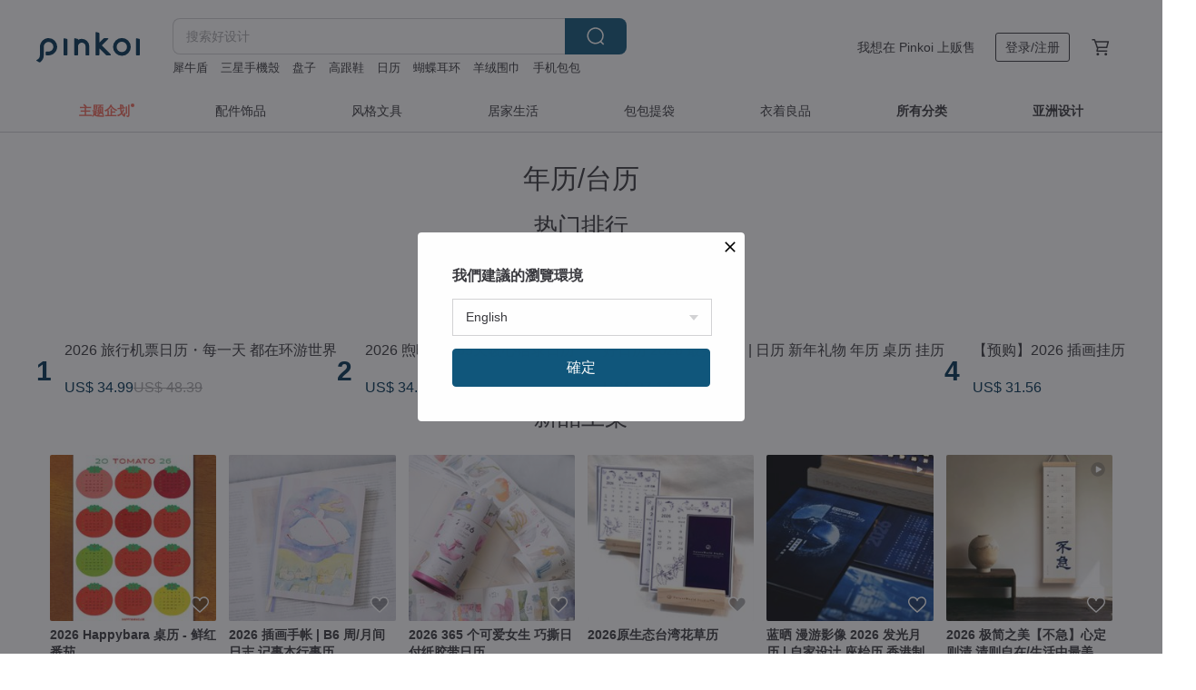

--- FILE ---
content_type: text/html; charset=utf-8
request_url: https://cn.pinkoi.com/browse?catp=group_3%2Cgroup_3_1%2Clisting_320&ref_sec=related_keywords&ref_posn=6&ref_related_kw_type=auto&ref_created=1719011630&ref_entity=search_item_list&ref_entity_id=%E6%A1%8C%E5%8E%86%E5%88%B6%E4%BD%9C&ref_page=1&ref_pgsz=60&ref_pgsess=1719011630
body_size: 28705
content:

<!doctype html>

<html lang="zh-Hans" class="web no-js s-not-login s-zh_CN webkit" xmlns:fb="http://ogp.me/ns/fb#">
<head prefix="og: http://ogp.me/ns# fb: http://ogp.me/ns/fb# ilovepinkoi: http://ogp.me/ns/fb/ilovepinkoi#">
    <meta charset="utf-8">

    <title>风格文具/笔记簿/年历/年历/台历 | Pinkoi | 亚洲跨境设计购物平台</title>
    <meta name="keywords" content="设计文具">
    <meta name="description" content="欢迎来 Pinkoi 寻找文具、卡片类设计商品。插画家们的纸胶带和笔记本，还有写手帐必备的各种笔类文具，适合对书写和记录着迷的你。">
    <meta name="twitter:card" content="summary_large_image">
    <meta property="og:type" content="website" />
    <meta property="og:image" content="https://cdn01.pingouyu.com/product/aX8FSudj/0/800x0.jpg"/>
    <meta property="og:title" content="风格文具/笔记簿/年历/年历/台历 | Pinkoi | 亚洲跨境设计购物平台"/>
    <meta property="og:description" content="欢迎来 Pinkoi 寻找文具、卡片类设计商品。插画家们的纸胶带和笔记本，还有写手帐必备的各种笔类文具，适合对书写和记录着迷的你。"/>

        <meta property="og:url" content="https://cn.pinkoi.com/browse?catp=group_3%2Cgroup_3_1%2Clisting_320"><link rel="canonical" href="https://cn.pinkoi.com/browse?catp=group_3%2Cgroup_3_1%2Clisting_320">

    <script type="application/ld+json">{"@context": "http://schema.org", "@type": "BreadcrumbList", "itemListElement": [{"@type": "ListItem", "position": 1, "item": {"@id": "https://cn.pinkoi.com", "name": "Pinkoi"}}, {"@type": "ListItem", "position": 2, "item": {"@id": "https://cn.pinkoi.com/browse", "name": "\u4eba\u6c14\u70ed\u5356\u5546\u54c1"}}, {"@type": "ListItem", "position": 3, "item": {"@id": "https://cn.pinkoi.com/browse?catp=group_3", "name": "\u98ce\u683c\u6587\u5177"}}, {"@type": "ListItem", "position": 4, "item": {"@id": "https://cn.pinkoi.com/browse?catp=group_3%2Cgroup_3_1", "name": "\u7b14\u8bb0\u7c3f/\u5e74\u5386"}}, {"@type": "ListItem", "position": 5, "item": {"@id": "https://cn.pinkoi.com/browse?catp=group_3%2Cgroup_3_1%2Clisting_320", "name": "\u5e74\u5386/\u53f0\u5386"}}]}</script>
    <script type="application/ld+json">{"@context": "http://schema.org", "@type": "Product", "productID": "aX8FSudj", "sku": "aX8FSudj", "name": "2026 \u65c5\u884c\u673a\u7968\u65e5\u5386\u30fb\u6bcf\u4e00\u5929 \u90fd\u5728\u73af\u6e38\u4e16\u754c", "description": "\u673a\u7968\u9020\u578b\u65c5\u884c\u65e5\u5386\uff0c\u641c\u96c6365\u4e2a\u666f\u70b9\u4ecb\u7ecd\uff0c\u8f7b\u677e\u624b\u6495\uff0c\u8ba9\u4f60\u6bcf\u4e00\u5929\u90fd\u5728\u73af\u6e38\u4e16\u754c", "image": ["https://cdn01.pingouyu.com/product/aX8FSudj/0/3/500x0.jpg"], "brand": {"@type": "Brand", "name": "\u4fe1\u4ef0\u5386"}, "offers": {"@type": "Offer", "priceCurrency": "CNY", "price": 249.70, "availability": "http://schema.org/InStock", "priceValidUntil": "2026-05-02", "itemCondition": "http://schema.org/NewCondition", "url": "https://cn.pinkoi.com/product/aX8FSudj", "seller": {"@type": "Organization", "name": "\u4fe1\u4ef0\u5386", "url": "https://cn.pinkoi.com/store/faith-calendar-official"}, "hasMerchantReturnPolicy": [{"@type": "MerchantReturnPolicy", "returnPolicyCategory": "https://schema.org/MerchantReturnFiniteReturnWindow", "merchantReturnDays": 7, "returnMethod": "https://schema.org/ReturnByMail", "returnFees": "https://schema.org/FreeReturn", "applicableCountry": ["TW", "HK", "MO", "TH", "JP", "CN", "US", "SG", "CA"]}]}, "aggregateRating": {"@type": "AggregateRating", "ratingValue": 4.9, "reviewCount": 1081}}</script><script type="application/ld+json">{"@context": "http://schema.org", "@type": "Product", "productID": "8K74dyxB", "sku": "8K74dyxB", "name": "Pinkoi x SNOOPY \u5144\u5f1f\u65f6\u5149\u4e07\u5e74\u5386 SNOOPY Perpetual Calendar", "description": "\u3010\u65e9\u9e1f\u9884\u8d2d\u3011Pinkoi X SNOOPY \u5144\u5f1f\u65f6\u5149\u4e07\u5e74\u5386 SNOOPY Wooden Perpetual Calendar with Scenes", "image": ["https://cdn01.pingouyu.com/product/8K74dyxB/0/2/500x0.jpg"], "brand": {"@type": "Brand", "name": "Pinkoi X Snoopy"}, "offers": {"@type": "Offer", "priceCurrency": "CNY", "price": 224.67, "availability": "http://schema.org/InStock", "priceValidUntil": "2026-05-02", "itemCondition": "http://schema.org/NewCondition", "url": "https://cn.pinkoi.com/product/8K74dyxB", "seller": {"@type": "Organization", "name": "Pinkoi X Snoopy", "url": "https://cn.pinkoi.com/store/pinkoi-snoopy"}, "hasMerchantReturnPolicy": [{"@type": "MerchantReturnPolicy", "returnPolicyCategory": "https://schema.org/MerchantReturnFiniteReturnWindow", "merchantReturnDays": 7, "returnMethod": "https://schema.org/ReturnByMail", "returnFees": "https://schema.org/FreeReturn", "applicableCountry": ["TW", "HK", "MO", "TH", "JP", "CN", "US", "SG", "CA"]}]}, "aggregateRating": {"@type": "AggregateRating", "ratingValue": 5.0, "reviewCount": 173}}</script><script type="application/ld+json">{"@context": "http://schema.org", "@type": "Product", "productID": "LPbaWvS5", "sku": "LPbaWvS5", "name": "\u3010 \u597d\u51b6\u5370\u5370 \u2715 \u53ea\u4f1a\u4e71\u753b \u3011GooDay \u65e0\u9650\u597d\u65e5\u5b50 \uff0d 2026 \u684c\u5386", "description": "2026\uff0c\u684c\u5386\u4e5f\u53ef\u4ee5\u5f88\u7597\u6108\uff01\ud83c\udfa8\n\u597d\u51b6\u5370\u5370 \u00d7 \u53ea\u4f1a\u4e71\u753b\uff5cJrhueiii \u63a8\u51fa \u300a\u65e0\u9650\u597d\u65e5\u5b50 GooDay\u300b\n\u6bcf\u5929\u7ffb\u4e00\u9875\uff0c\u90fd\u662f\u4e13\u5c5e\u4f60\u7684\u597d\u65e5\u5b50\uff01", "image": ["https://cdn02.pingouyu.com/product/LPbaWvS5/0/4/500x0.jpg"], "brand": {"@type": "Brand", "name": "\u597d\u51b6\u5370\u5370"}, "offers": {"@type": "Offer", "priceCurrency": "CNY", "price": 352.40, "availability": "http://schema.org/InStock", "priceValidUntil": "2026-05-02", "itemCondition": "http://schema.org/NewCondition", "url": "https://cn.pinkoi.com/product/LPbaWvS5", "seller": {"@type": "Organization", "name": "\u597d\u51b6\u5370\u5370", "url": "https://cn.pinkoi.com/store/haoeinin"}, "hasMerchantReturnPolicy": [{"@type": "MerchantReturnPolicy", "returnPolicyCategory": "https://schema.org/MerchantReturnFiniteReturnWindow", "merchantReturnDays": 7, "returnMethod": "https://schema.org/ReturnByMail", "returnFees": "https://schema.org/FreeReturn", "applicableCountry": ["TW", "HK", "MO", "TH", "JP", "CN", "US", "SG", "CA"]}]}, "aggregateRating": {"@type": "AggregateRating", "ratingValue": 5.0, "reviewCount": 2}}</script><script type="application/ld+json">{"@context": "http://schema.org", "@type": "Product", "productID": "EXj99CVm", "sku": "EXj99CVm", "name": "2026 \u7166\u6696\u5386 365\u5929\u6696\u5fc3\u8bed\u5f55\u65e5\u5386", "description": "\u6536\u5f55\u4eba\u6c14\u4f5c\u5bb6\u8bed\u5f55\uff1a\u5468\u6155\u59ff\u3001\u8fde\u4fde\u6db5\u3001\u4e5d\u7c92\u3001\u8c22\u5b5f\u606d\uff0c\u65e5\u5386\u8d60\u54c1\u53c8\u5347\u7ea7\ud83d\udd25 NFC\u611f\u5e94\ud83d\udd25", "image": ["https://cdn01.pingouyu.com/product/EXj99CVm/0/1/500x0.jpg"], "brand": {"@type": "Brand", "name": "\u4fe1\u4ef0\u5386"}, "offers": {"@type": "Offer", "priceCurrency": "CNY", "price": 249.70, "availability": "http://schema.org/InStock", "priceValidUntil": "2026-05-02", "itemCondition": "http://schema.org/NewCondition", "url": "https://cn.pinkoi.com/product/EXj99CVm", "seller": {"@type": "Organization", "name": "\u4fe1\u4ef0\u5386", "url": "https://cn.pinkoi.com/store/faith-calendar-official"}, "hasMerchantReturnPolicy": [{"@type": "MerchantReturnPolicy", "returnPolicyCategory": "https://schema.org/MerchantReturnFiniteReturnWindow", "merchantReturnDays": 7, "returnMethod": "https://schema.org/ReturnByMail", "returnFees": "https://schema.org/FreeReturn", "applicableCountry": ["TW", "HK", "MO", "TH", "JP", "CN", "US", "SG", "CA"]}]}, "aggregateRating": {"@type": "AggregateRating", "ratingValue": 4.9, "reviewCount": 1081}}</script><script type="application/ld+json">{"@context": "http://schema.org", "@type": "Product", "productID": "tncekTuN", "sku": "tncekTuN", "name": "\u597d\u65e5\u5386 2026 \u6700\u7f8e\u65e5\u5386 | \u65e5\u5386 \u65b0\u5e74\u793c\u7269 \u5e74\u5386 \u684c\u5386 \u6302\u5386", "description": "2026 \u6700\u7f8e\u65e5\u5386\uff5c100% \u597d\u8bc4\u56de\u8d2d\uff5c1 \u672c\u65e5\u5386\u505a\u6210\u7684\u4e66\nIG \u4eba\u6c14\u4f5c\u5bb6\u597d\u65e5\u5386\u51fa\u54c1\uff0c\u5149\u5f71\u706f\u7bb1\u2715\u751f\u6d3b\u6307\u5357\u2715\u65e5\u5e38\u7597\u6108\n\u5c06\u65e5\u5386\u653e\u5165\u706f\u7bb1\uff0c\u6210\u4e3a 365 \u65e5\u6e29\u6da6\u7684\u6307\u5f15\n\n\u53f0\u6e7e\u5236\u4f5c \u54c1\u8d28\u4fdd\u8bc1\uff0c\u9001\u51fa\u6574\u5e74\u4efd\u7684\u5fc3\u610f\u662f\u6700\u68d2\u7684\u793c\u7269\uff0c\u73b0\u5728\u4e0b\u5355 12 \u6708\u51fa\u8d27", "image": ["https://cdn01.pingouyu.com/product/tncekTuN/0/4/500x0.jpg"], "brand": {"@type": "Brand", "name": "\u597d\u65e5\u5386"}, "offers": {"@type": "Offer", "priceCurrency": "CNY", "price": 265.30, "availability": "http://schema.org/InStock", "priceValidUntil": "2026-05-02", "itemCondition": "http://schema.org/NewCondition", "url": "https://cn.pinkoi.com/product/tncekTuN", "seller": {"@type": "Organization", "name": "\u597d\u65e5\u5386", "url": "https://cn.pinkoi.com/store/calendartw"}, "hasMerchantReturnPolicy": [{"@type": "MerchantReturnPolicy", "returnPolicyCategory": "https://schema.org/MerchantReturnFiniteReturnWindow", "merchantReturnDays": 7, "returnMethod": "https://schema.org/ReturnByMail", "returnFees": "https://schema.org/FreeReturn", "applicableCountry": ["TW", "HK", "MO", "TH", "JP", "CN", "US", "SG", "CA"]}]}, "aggregateRating": {"@type": "AggregateRating", "ratingValue": 5.0, "reviewCount": 65}}</script><script type="application/ld+json">{"@context": "http://schema.org", "@type": "Product", "productID": "paPhYr6j", "sku": "paPhYr6j", "name": "\u3010\u9884\u8d2d\u30112026 \u5e74\u6797\u4e1a\u53ca\u81ea\u7136\u4fdd\u80b2\u7f72  \u9621\u964c\u4e4b\u68ee \u6708\u5386", "description": "1.\u5c3a\u5bf8\uff1a\u7ea6\u957f 72 cm \u00d7 \u5bbd 52 cm\u3002\n2.\u9875\u6570\uff1a\u5305\u542b 1 \u5f20\u5c01\u9762\u300112 \u5f20\u4e0d\u540c\u6708\u4efd\u56fe\u6848\u5185\u9875\uff0c\u5171 13 \u5f20\u3002", "image": ["https://cdn01.pingouyu.com/product/paPhYr6j/0/1/500x0.jpg"], "brand": {"@type": "Brand", "name": "\u6797\u52a1\u5c40"}, "offers": {"@type": "Offer", "priceCurrency": "CNY", "price": 142.70, "availability": "http://schema.org/InStock", "priceValidUntil": "2026-05-02", "itemCondition": "http://schema.org/NewCondition", "url": "https://cn.pinkoi.com/product/paPhYr6j", "seller": {"@type": "Organization", "name": "\u6797\u52a1\u5c40", "url": "https://cn.pinkoi.com/store/twforest"}, "hasMerchantReturnPolicy": [{"@type": "MerchantReturnPolicy", "returnPolicyCategory": "https://schema.org/MerchantReturnFiniteReturnWindow", "merchantReturnDays": 7, "returnMethod": "https://schema.org/ReturnByMail", "returnFees": "https://schema.org/FreeReturn", "applicableCountry": ["TW", "HK", "MO", "TH", "JP", "CN", "US", "SG", "CA"]}]}, "aggregateRating": {"@type": "AggregateRating", "ratingValue": 4.9, "reviewCount": 1163}}</script><script type="application/ld+json">{"@context": "http://schema.org", "@type": "Product", "productID": "dHXCtuww", "sku": "dHXCtuww", "name": "\u3010\u9884\u8d2d\u30112026 \u63d2\u753b\u6302\u5386 \u2013 \u62b5\u8fbe\u4e00\u7247\u67d4\u8f6f\u7684\u98ce\u666f / \u8d602026\u795d\u798f\u5361", "description": "\u300a\ud835\udc74\ud835\udc82\ud835\udc8f\ud835\udc95\ud835\udc8a\ud835\udc8f\ud835\udc88 \ud835\udfd0\ud835\udfce\ud835\udfd0\ud835\udfd4 \ud835\udc6a\ud835\udc82\ud835\udc8d\ud835\udc86\ud835\udc8f\ud835\udc85\ud835\udc82\ud835\udc93\u300b \n\u62b5\u8fbe\u4e00\u7247\u67d4\u8f6f\u7684\u98ce\u666f \ud80c\udc83Arriving at a Soft Landscape\n\n\u6bcf\u5e74\u9650\u5b9a\u63a8\u51fa\u7684\u63d2\u753b\u6708\u5386\n\u5341\u4e8c\u4e2a\u6708\u4efd\uff0c\u5341\u4e8c\u5e45\u63d2\u753b\uff0c\u7ed9\u4e88\u89c2\u8005\u4e00\u4efd\u5e73\u9759\u6e29\u6696", "image": ["https://cdn02.pingouyu.com/product/dHXCtuww/0/5/500x0.jpg"], "brand": {"@type": "Brand", "name": "manting_illustration"}, "offers": {"@type": "Offer", "priceCurrency": "CNY", "price": 206.50, "availability": "http://schema.org/InStock", "priceValidUntil": "2026-05-02", "itemCondition": "http://schema.org/NewCondition", "url": "https://cn.pinkoi.com/product/dHXCtuww", "seller": {"@type": "Organization", "name": "manting_illustration", "url": "https://cn.pinkoi.com/store/mantingillustration"}, "hasMerchantReturnPolicy": [{"@type": "MerchantReturnPolicy", "returnPolicyCategory": "https://schema.org/MerchantReturnFiniteReturnWindow", "merchantReturnDays": 7, "returnMethod": "https://schema.org/ReturnByMail", "returnFees": "https://schema.org/FreeReturn", "applicableCountry": ["TW", "HK", "MO", "TH", "JP", "CN", "US", "SG", "CA"]}]}, "aggregateRating": {"@type": "AggregateRating", "ratingValue": 5.0, "reviewCount": 1119}}</script><script type="application/ld+json">{"@context": "http://schema.org", "@type": "Product", "productID": "NJxK3uGL", "sku": "NJxK3uGL", "name": "\u3010 \u6f2b\u6e38\u7cfb\u5217 \u3011 2026\u53f0\u6e7e\u52a8\u7269\u6f2b\u6e38\u6302\u5386 / \u75af\u8bbe\u796d\u73b0\u53d6\u5305\u90ae", "description": "\u5927\u7a3b\u57d5\u3001\u6e29\u6cc9\u535a\u7269\u9986\u3001\u7eaa\u5dde\u5eb5\u6587\u5b66\u68ee\u6797\u3001\u576a\u6797\u5236\u8336\u5382...\n\u7a7f\u68ad\u5176\u4e2d\u7684\u5728\u5730\u52a8\u7269\uff0c\u7a7f\u5c71\u7532\u8336\u5e08\u3001\u6ce1\u6fa1\u7684\u767d\u9e6d\u9e36\u3001\u9ec4\u5589\u8c82...\n\u6bcf\u5e45\u4f5c\u54c1\u90fd\u627f\u8f7d\u6ee1\u6ee1\u7684\u53f0\u6e7e\u7279\u8272\u4e0e\u4eae\u70b9\n2026\u5e74\uff0c\u8ba9\u53f0\u6e7e\u52a8\u7269\u6f2b\u6e38\u5386\uff0c\u966a\u4f60\u5ea6\u8fc7\u5947\u5e7b\u65e5\u5e38\u2728", "image": ["https://cdn01.pingouyu.com/product/NJxK3uGL/0/3/500x0.jpg"], "brand": {"@type": "Brand", "name": "\u9752\u82d4\u63d2\u753b moos illustration"}, "offers": {"@type": "Offer", "priceCurrency": "CNY", "price": 375.40, "availability": "http://schema.org/InStock", "priceValidUntil": "2026-05-02", "itemCondition": "http://schema.org/NewCondition", "url": "https://cn.pinkoi.com/product/NJxK3uGL", "seller": {"@type": "Organization", "name": "\u9752\u82d4\u63d2\u753b moos illustration", "url": "https://cn.pinkoi.com/store/moos-illustration"}, "hasMerchantReturnPolicy": [{"@type": "MerchantReturnPolicy", "returnPolicyCategory": "https://schema.org/MerchantReturnFiniteReturnWindow", "merchantReturnDays": 7, "returnMethod": "https://schema.org/ReturnByMail", "returnFees": "https://schema.org/FreeReturn", "applicableCountry": ["TW", "HK", "MO", "TH", "JP", "CN", "US", "SG", "CA"]}]}, "aggregateRating": {"@type": "AggregateRating", "ratingValue": 5.0, "reviewCount": 68}}</script><script type="application/ld+json">{"@context": "http://schema.org", "@type": "Product", "productID": "nCkKTnWn", "sku": "nCkKTnWn", "name": "2026\u82b1\u5e03\u7eb8\u5361\u5e74\u5386/\u53f0\u6e7e\u539f\u751f\u6811/\u591a\u8272", "description": "\u8fce\u63a5\u5d2d\u65b0\u76842026\u5e74\uff0c\u8ba9\u53f0\u6e7e\u539f\u751f\u6811\u5e74\u5386\u966a\u4f34\u4f60\u7684\u6bcf\u4e00\u5929\u3002\n\u5e26\u4f60\u7528\u201c\u5370\u82b1\u201d\uff0c\u91cd\u65b0\u770b\u89c1\u53f0\u6e7e\u6811\uff01\u5728\u8fd9\u4e00\u5e74\uff0c\u8ba4\u8bc612\u79cd\u6811\u5370\u82b1\u98ce\u666f\u3002\n\u878d\u5408\u53f0\u6e7e\u5370\u82b1\u5e03\u827a\u672f\u4e0e\u539f\u751f\u6811\u79cd\u7684\u8bbe\u8ba1\u7075\u611f\uff0c\u8ba9\u5e74\u5386\u4e0d\u4ec5\u662f\u65f6\u95f4\u7684\u8bb0\u5f55\uff0c\u66f4\u662f\u6536\u85cf\u53f0\u6e7e\u81ea\u7136\u4e4b\u7f8e\uff01", "image": ["https://cdn01.pingouyu.com/product/nCkKTnWn/0/1/500x0.jpg"], "brand": {"@type": "Brand", "name": "\u5370\u82b1\u4e50 inBlooom"}, "offers": {"@type": "Offer", "priceCurrency": "CNY", "price": 435.00, "availability": "http://schema.org/InStock", "priceValidUntil": "2026-05-02", "itemCondition": "http://schema.org/NewCondition", "url": "https://cn.pinkoi.com/product/nCkKTnWn", "seller": {"@type": "Organization", "name": "\u5370\u82b1\u4e50 inBlooom", "url": "https://cn.pinkoi.com/store/inblooom"}, "hasMerchantReturnPolicy": [{"@type": "MerchantReturnPolicy", "returnPolicyCategory": "https://schema.org/MerchantReturnFiniteReturnWindow", "merchantReturnDays": 7, "returnMethod": "https://schema.org/ReturnByMail", "returnFees": "https://schema.org/FreeReturn", "applicableCountry": ["TW", "HK", "MO", "TH", "JP", "CN", "US", "SG", "CA"]}]}, "aggregateRating": {"@type": "AggregateRating", "ratingValue": 4.9, "reviewCount": 6715}}</script><script type="application/ld+json">{"@context": "http://schema.org", "@type": "Product", "productID": "nLqettyM", "sku": "nLqettyM", "name": "\u3010\u9884\u8d2d\u30112026 \u5e74\u6797\u4e1a\u53ca\u81ea\u7136\u4fdd\u80b2\u7f72 \u9621\u964c\u4e4b\u68ee \u684c\u5386", "description": "1.\u684c\u5386\u7eb8\u5361\u5c3a\u5bf8\uff1a\u7ea6\u957f 19.5cm \u00d7 \u5bbd 13cm (\u76f4\u5f0f)\u3002\n2.\u5185\u5bb9\uff1a\u6bcf\u7ec4 13 \u5f20(\u542b\u5c01\u9762 1 \u5f20\u4e0e 12 \u4e2a\u6708\u5404 1 \u5f20\uff0c\u6bcf\u5f20\u4e0d\u540c\u6b3e)\uff0c\u4f7f\u7528\u4fe1\u5c01\u7eb8\u888b\u5305\u88c5\u4fdd\u62a4\u3002", "image": ["https://cdn02.pingouyu.com/product/nLqettyM/0/2/500x0.jpg"], "brand": {"@type": "Brand", "name": "\u6797\u52a1\u5c40"}, "offers": {"@type": "Offer", "priceCurrency": "CNY", "price": 135.20, "availability": "http://schema.org/InStock", "priceValidUntil": "2026-05-02", "itemCondition": "http://schema.org/NewCondition", "url": "https://cn.pinkoi.com/product/nLqettyM", "seller": {"@type": "Organization", "name": "\u6797\u52a1\u5c40", "url": "https://cn.pinkoi.com/store/twforest"}, "hasMerchantReturnPolicy": [{"@type": "MerchantReturnPolicy", "returnPolicyCategory": "https://schema.org/MerchantReturnFiniteReturnWindow", "merchantReturnDays": 7, "returnMethod": "https://schema.org/ReturnByMail", "returnFees": "https://schema.org/FreeReturn", "applicableCountry": ["TW", "HK", "MO", "TH", "JP", "CN", "US", "SG", "CA"]}]}, "aggregateRating": {"@type": "AggregateRating", "ratingValue": 4.9, "reviewCount": 1163}}</script><script type="application/ld+json">{"@context": "http://schema.org", "@type": "Product", "productID": "Wf5p5Yxu", "sku": "Wf5p5Yxu", "name": "2026 \u82b1\u8bed\u65e5\u5386 \u82b1\u4e0d\u6025\u4e8e\u76db\u5f00 \u56e0\u4e3a\u5979\u61c2\u5f97 \u65f6\u5149\u81ea\u6709\u7b54\u6848", "description": "365\u5f20\u7cbe\u7f8e\u82b1\u5349\u5f69\u56fe\uff0c\u642d\u914d\u82b1\u8bed\u8bed\u5f55\uff0c\u73ab\u7470\u3001\u7ee3\u7403\u82b1\u3001\u85b0\u8863\u8349\u3001\u9e21\u86cb\u82b1", "image": ["https://cdn01.pingouyu.com/product/Wf5p5Yxu/0/2/500x0.jpg"], "brand": {"@type": "Brand", "name": "\u4fe1\u4ef0\u5386"}, "offers": {"@type": "Offer", "priceCurrency": "CNY", "price": 249.70, "availability": "http://schema.org/InStock", "priceValidUntil": "2026-05-02", "itemCondition": "http://schema.org/NewCondition", "url": "https://cn.pinkoi.com/product/Wf5p5Yxu", "seller": {"@type": "Organization", "name": "\u4fe1\u4ef0\u5386", "url": "https://cn.pinkoi.com/store/faith-calendar-official"}, "hasMerchantReturnPolicy": [{"@type": "MerchantReturnPolicy", "returnPolicyCategory": "https://schema.org/MerchantReturnFiniteReturnWindow", "merchantReturnDays": 7, "returnMethod": "https://schema.org/ReturnByMail", "returnFees": "https://schema.org/FreeReturn", "applicableCountry": ["TW", "HK", "MO", "TH", "JP", "CN", "US", "SG", "CA"]}]}, "aggregateRating": {"@type": "AggregateRating", "ratingValue": 4.9, "reviewCount": 1081}}</script><script type="application/ld+json">{"@context": "http://schema.org", "@type": "Product", "productID": "SEbV42Ra", "sku": "SEbV42Ra", "name": "2026 \u5b50\u60f3\u5b89\u6170\u5386 \u6bcf\u5929\u6495 \u4e00\u5e74\u540e \u4f60\u5c06\u62e5\u6709\u4e00\u5ea7\u6559\u5802", "description": "\u7eb8\u96d5\u65e5\u5386\uff0c\u9ad8\u7ea7\u5de5\u827a\u5236\u4f5c\uff0c365\u5219\u67f3\u5b50\u9a8f\u7267\u5e08\u8bed\u5f55", "image": ["https://cdn01.pingouyu.com/product/SEbV42Ra/0/1/500x0.jpg"], "brand": {"@type": "Brand", "name": "\u4fe1\u4ef0\u5386"}, "offers": {"@type": "Offer", "priceCurrency": "CNY", "price": 249.70, "availability": "http://schema.org/InStock", "priceValidUntil": "2026-05-02", "itemCondition": "http://schema.org/NewCondition", "url": "https://cn.pinkoi.com/product/SEbV42Ra", "seller": {"@type": "Organization", "name": "\u4fe1\u4ef0\u5386", "url": "https://cn.pinkoi.com/store/faith-calendar-official"}, "hasMerchantReturnPolicy": [{"@type": "MerchantReturnPolicy", "returnPolicyCategory": "https://schema.org/MerchantReturnFiniteReturnWindow", "merchantReturnDays": 7, "returnMethod": "https://schema.org/ReturnByMail", "returnFees": "https://schema.org/FreeReturn", "applicableCountry": ["TW", "HK", "MO", "TH", "JP", "CN", "US", "SG", "CA"]}]}, "aggregateRating": {"@type": "AggregateRating", "ratingValue": 4.9, "reviewCount": 1081}}</script><script type="application/ld+json">{"@context": "http://schema.org", "@type": "Product", "productID": "Lbcm26Va", "sku": "Lbcm26Va", "name": "\u3010 \u6f2b\u6e38\u7cfb\u5217 \u3011 2026\u53f0\u6e7e\u52a8\u7269\u6f2b\u6e38\u684c\u5386 / \u75af\u8bbe\u796d\u73b0\u53d6\u5305\u90ae", "description": "\u5927\u7a3b\u57d5\u3001\u6e29\u6cc9\u535a\u7269\u9986\u3001\u7eaa\u5dde\u5eb5\u6587\u5b66\u68ee\u6797...\n\u878d\u5165\u7a7f\u68ad\u5176\u4e2d\u7684\u53f0\u6e7e\u5728\u5730\u52a8\u7269\uff0c\n\u6bcf\u5e45\u753b\u90fd\u627f\u8f7d\u6ee1\u6ee1\u7684\u53f0\u6e7e\u7279\u8272\u4e0e\u4eae\u70b9\n\n\u684c\u5386\u91c7\u53cc\u9762\u8bbe\u8ba1\uff0c\u6b63\u9762\u5927\u56fe \u00d7 \u80cc\u9762\u5927\u683c\n\u7edd\u5bf9\u662f\u4e66\u684c\u4e0a\u7684\u5fc5\u5907\u597d\u5386\ud83c\udf1f\n2026\u5e74\uff0c\u8ba9\u53f0\u6e7e\u52a8\u7269\u6f2b\u6e38\u5386\uff0c\u966a\u4f60\u5ea6\u8fc7\u5947\u5e7b\u65e5\u5e38\u2728", "image": ["https://cdn01.pingouyu.com/product/Lbcm26Va/0/2/500x0.jpg"], "brand": {"@type": "Brand", "name": "\u9752\u82d4\u63d2\u753b moos illustration"}, "offers": {"@type": "Offer", "priceCurrency": "CNY", "price": 262.80, "availability": "http://schema.org/InStock", "priceValidUntil": "2026-05-02", "itemCondition": "http://schema.org/NewCondition", "url": "https://cn.pinkoi.com/product/Lbcm26Va", "seller": {"@type": "Organization", "name": "\u9752\u82d4\u63d2\u753b moos illustration", "url": "https://cn.pinkoi.com/store/moos-illustration"}, "hasMerchantReturnPolicy": [{"@type": "MerchantReturnPolicy", "returnPolicyCategory": "https://schema.org/MerchantReturnFiniteReturnWindow", "merchantReturnDays": 7, "returnMethod": "https://schema.org/ReturnByMail", "returnFees": "https://schema.org/FreeReturn", "applicableCountry": ["TW", "HK", "MO", "TH", "JP", "CN", "US", "SG", "CA"]}]}, "aggregateRating": {"@type": "AggregateRating", "ratingValue": 5.0, "reviewCount": 68}}</script><script type="application/ld+json">{"@context": "http://schema.org", "@type": "Product", "productID": "c3GNi7ZA", "sku": "c3GNi7ZA", "name": "2026\u6495\u6495\u65e5\u5386", "description": "\u8d85\u53ef\u7231\u7684\u732b\u732b\u6495\u6495\u65e5\u5386\n\u9644\u8d60\u538b\u514b\u529b\u67b6\n\u8fc7\u4e00\u5929\u6495\u4e00\u5929\n\u966a\u4f60\u53ef\u7231\u53c8\u4f18\u96c5\u5730\u8fc7\u6bcf\u4e00\u5929", "image": ["https://cdn01.pingouyu.com/product/c3GNi7ZA/0/1/500x0.jpg"], "brand": {"@type": "Brand", "name": "\u5c71\u4e1c\u9992\u5934/Sentimental"}, "offers": {"@type": "Offer", "priceCurrency": "CNY", "price": 122.70, "availability": "http://schema.org/InStock", "priceValidUntil": "2026-05-02", "itemCondition": "http://schema.org/NewCondition", "url": "https://cn.pinkoi.com/product/c3GNi7ZA", "seller": {"@type": "Organization", "name": "\u5c71\u4e1c\u9992\u5934/Sentimental", "url": "https://cn.pinkoi.com/store/sentimentaldraws"}, "hasMerchantReturnPolicy": [{"@type": "MerchantReturnPolicy", "returnPolicyCategory": "https://schema.org/MerchantReturnFiniteReturnWindow", "merchantReturnDays": 7, "returnMethod": "https://schema.org/ReturnByMail", "returnFees": "https://schema.org/FreeReturn", "applicableCountry": ["TW", "HK", "MO", "TH", "JP", "CN", "US", "SG", "CA"]}]}, "aggregateRating": {"@type": "AggregateRating", "ratingValue": 4.9, "reviewCount": 425}}</script><script type="application/ld+json">{"@context": "http://schema.org", "@type": "Product", "productID": "AjLTfk4M", "sku": "AjLTfk4M", "name": "\u5199\u5b57\u7684\u4eba\u2500\u3010\u521a\u521a\u597d\u30112026\u4e66\u6cd5\u521b\u4f5c\u6708\u5386", "description": "\u5199\u5b57\u7684\u4eba\u2500\u3010\u521a\u521a\u597d\u30112026\u4e66\u6cd5\u521b\u4f5c\u6708\u5386\n\u751f\u547d\u7684\u6709\u8da3\u4e4b\u5904\u5728\u4e8e\uff0c\n\u4e00\u5207\u90fd\u6765\u5f97\u521a\u521a\u597d\u3002", "image": ["https://cdn01.pingouyu.com/product/AjLTfk4M/0/4/500x0.jpg"], "brand": {"@type": "Brand", "name": "\u5199\u5b57\u7684\u4eba"}, "offers": {"@type": "Offer", "priceCurrency": "CNY", "price": 245.30, "availability": "http://schema.org/InStock", "priceValidUntil": "2026-05-02", "itemCondition": "http://schema.org/NewCondition", "url": "https://cn.pinkoi.com/product/AjLTfk4M", "seller": {"@type": "Organization", "name": "\u5199\u5b57\u7684\u4eba", "url": "https://cn.pinkoi.com/store/xiezideren"}, "hasMerchantReturnPolicy": [{"@type": "MerchantReturnPolicy", "returnPolicyCategory": "https://schema.org/MerchantReturnFiniteReturnWindow", "merchantReturnDays": 7, "returnMethod": "https://schema.org/ReturnByMail", "returnFees": "https://schema.org/FreeReturn", "applicableCountry": ["TW", "HK", "MO", "TH", "JP", "CN", "US", "SG", "CA"]}]}, "aggregateRating": {"@type": "AggregateRating", "ratingValue": 5.0, "reviewCount": 23}}</script><script type="application/ld+json">{"@context": "http://schema.org", "@type": "Product", "productID": "B7zgbe3n", "sku": "B7zgbe3n", "name": "\u6700\u65b02026\u65e5\u5386\u3010\u53f0\u6e7e\u7f8e\u597d\u3011\u5b58\u5728\u65e5\u5386|\u4f20\u7edf\u624b\u6495\u65e5\u5386(G6K)", "description": "\u6df1\u5165\u53f0\u6e7e319\u4e61\u9547\u6355\u6349\u65e5\u5e38\u98ce\u666f\uff0c\n\u5448\u73b0\u53f0\u6e7e\u72ec\u6709\u7684\u7f8e\u597d\u666f\u8272\uff0c\u5728\u5730\u7279\u8272\u6307\u6807\u4e0e\u4eba\u6587\u8272\u5f69\uff0c\n\u5c01\u9762\u4e0e\u5468\u672b\u878d\u5165\u63d2\u753b\u591a\u5143\u98ce\u683c\u4e88\u4eba\u6b22\u4e50\uff0c\u6e29\u99a8\u6c14\u606f\u3002", "image": ["https://cdn01.pingouyu.com/product/B7zgbe3n/0/4/500x0.jpg"], "brand": {"@type": "Brand", "name": "\u5305\u88c5\u7814\u7a76\u6240"}, "offers": {"@type": "Offer", "priceCurrency": "CNY", "price": 132.20, "availability": "http://schema.org/InStock", "priceValidUntil": "2026-05-02", "itemCondition": "http://schema.org/NewCondition", "url": "https://cn.pinkoi.com/product/B7zgbe3n", "seller": {"@type": "Organization", "name": "\u5305\u88c5\u7814\u7a76\u6240", "url": "https://cn.pinkoi.com/store/packaging101tw"}, "hasMerchantReturnPolicy": [{"@type": "MerchantReturnPolicy", "returnPolicyCategory": "https://schema.org/MerchantReturnFiniteReturnWindow", "merchantReturnDays": 7, "returnMethod": "https://schema.org/ReturnByMail", "returnFees": "https://schema.org/FreeReturn", "applicableCountry": ["TW", "HK", "MO", "TH", "JP", "CN", "US", "SG", "CA"]}]}, "aggregateRating": {"@type": "AggregateRating", "ratingValue": 5.0, "reviewCount": 269}}</script><script type="application/ld+json">{"@context": "http://schema.org", "@type": "Product", "productID": "9gxsnRZJ", "sku": "9gxsnRZJ", "name": "2026\u53f0\u6e7e\u590d\u53e4A4\u6708\u5386/\u6302\u5386-\u8001\u623f\u5b50/\u8857\u5c4b-2026\u5b9a\u5236\u6708\u5386", "description": "\u8001\u5c4b\u63a7\u3001\u590d\u53e4\u7231\u597d\u8005\u6700\u597d\u7684\u793c\u7269\uff01\uff01\uff01\n\u6708\u5386\u4e0a\u7684\u753b\u4f5c\u90fd\u662f\u7531\u6211\u81ea\u5df1\u7684\u539f\u521b\u4f5c\u54c1\u8fdb\u884c\u590d\u5370\u3002\n\n\u65e5\u671f\u6807\u793a\u7684\u90e8\u5206\u67094\u79cd\u7248\u672c\u53ef\u4ee5\u9009\u62e9\uff1a\n1. \u683c\u5b50\u8bb0\u4e8b\u65e5\u671f\u6b3e\n2. \u65e5\u671f\u6b3e\n3. \u683c\u5b50\u8bb0\u4e8b\u65e5\u671f\u6b3e+\u53f0\u6e7e\u8282\u65e5\u519c\u5386\u6807\u8bb0\u6b3e\n4. \u65e5\u671f\u6b3e+\u53f0\u6e7e\u8282\u65e5\u519c\u5386\u6807\u8bb0\u6b3e", "image": ["https://cdn01.pingouyu.com/product/9gxsnRZJ/0/2/500x0.jpg"], "brand": {"@type": "Brand", "name": "Richang Art"}, "offers": {"@type": "Offer", "priceCurrency": "CNY", "price": 217.80, "availability": "http://schema.org/InStock", "priceValidUntil": "2026-05-02", "itemCondition": "http://schema.org/NewCondition", "url": "https://cn.pinkoi.com/product/9gxsnRZJ", "seller": {"@type": "Organization", "name": "Richang Art", "url": "https://cn.pinkoi.com/store/richangart"}, "hasMerchantReturnPolicy": [{"@type": "MerchantReturnPolicy", "returnPolicyCategory": "https://schema.org/MerchantReturnFiniteReturnWindow", "merchantReturnDays": 7, "returnMethod": "https://schema.org/ReturnByMail", "returnFees": "https://schema.org/FreeReturn", "applicableCountry": ["TW", "HK", "MO", "TH", "JP", "CN", "US", "SG", "CA"]}]}, "aggregateRating": {"@type": "AggregateRating", "ratingValue": 5.0, "reviewCount": 51}}</script><script type="application/ld+json">{"@context": "http://schema.org", "@type": "Product", "productID": "FgcKcUiP", "sku": "FgcKcUiP", "name": "2026\u5e74 \u30ab\u30ec\u30f3\u30c0\u30fc\u3000\u91ce\u9ce5\u3068\u3081\u3050\u308b\u5b63\u7bc0", "description": "piro piro piccolo\u306e\u65e5\u672c\u306e\u91ce\u9ce5\u30012026\u5e74\u30ab\u30ec\u30f3\u30c0\u30fc\u3067\u3059\u3002B5\u30b5\u30a4\u30ba\u3002\u91ce\u9ce5\u306e\u8aac\u660e\u4ed8\u304d\u3002", "image": ["https://cdn01.pingouyu.com/product/FgcKcUiP/0/1/500x0.jpg"], "brand": {"@type": "Brand", "name": "piropiropiccolo"}, "offers": {"@type": "Offer", "priceCurrency": "CNY", "price": 70.30, "availability": "http://schema.org/InStock", "priceValidUntil": "2026-05-02", "itemCondition": "http://schema.org/NewCondition", "url": "https://cn.pinkoi.com/product/FgcKcUiP", "seller": {"@type": "Organization", "name": "piropiropiccolo", "url": "https://cn.pinkoi.com/store/piropiropiccolo"}, "hasMerchantReturnPolicy": [{"@type": "MerchantReturnPolicy", "returnPolicyCategory": "https://schema.org/MerchantReturnFiniteReturnWindow", "merchantReturnDays": 7, "returnMethod": "https://schema.org/ReturnByMail", "returnFees": "https://schema.org/FreeReturn", "applicableCountry": ["TW", "HK", "MO", "TH", "JP", "CN", "US", "SG", "CA"]}]}, "aggregateRating": {"@type": "AggregateRating", "ratingValue": 5.0, "reviewCount": 33}}</script><script type="application/ld+json">{"@context": "http://schema.org", "@type": "Product", "productID": "VFRqj25b", "sku": "VFRqj25b", "name": "\u690d\u7269\u7684\u9759\u9ed8 2026\u5e74\u5386\u6708\u5386\u6302\u5386 \u7ed9\u690d\u7269\u7231\u597d\u8005\u7684\u6cbb\u6108\u65b0\u5e74\u793c\u72692", "description": "\u690d\u7269\u7684\u7eff\u8272\uff0c\u690d\u7269\u7684\u7ebf\u6761\uff0c\u690d\u7269\u5b89\u9759\uff0c\u690d\u7269\u7684\u6c14\u5473\uff0c\u690d\u7269\u7684\u8d28\u611f\u2026\u2026\u690d\u7269\u7684\u4e00\u5207\u603b\u7ed9\u4eba\u6cbb\u6108\u7684\u5b89\u6170\uff0c\u8ba9\u4eba\u5e73\u9759\u4e5f\u900f\u7740\u751f\u547d\u7684\u529b\u91cf\u3002", "image": ["https://cdn01.pingouyu.com/product/VFRqj25b/0/6/500x0.jpg"], "brand": {"@type": "Brand", "name": "IGREAN\u827e\u7eff\u7ed8"}, "offers": {"@type": "Offer", "priceCurrency": "CNY", "price": 100.00, "availability": "http://schema.org/InStock", "priceValidUntil": "2026-05-02", "itemCondition": "http://schema.org/NewCondition", "url": "https://cn.pinkoi.com/product/VFRqj25b", "seller": {"@type": "Organization", "name": "IGREAN\u827e\u7eff\u7ed8", "url": "https://cn.pinkoi.com/store/igrean"}, "hasMerchantReturnPolicy": [{"@type": "MerchantReturnPolicy", "returnPolicyCategory": "https://schema.org/MerchantReturnFiniteReturnWindow", "merchantReturnDays": 7, "returnMethod": "https://schema.org/ReturnByMail", "returnFees": "https://schema.org/FreeReturn", "applicableCountry": ["TW", "HK", "MO", "TH", "JP", "CN", "US", "SG", "CA"]}]}, "aggregateRating": {"@type": "AggregateRating", "ratingValue": 4.9, "reviewCount": 1201}}</script><script type="application/ld+json">{"@context": "http://schema.org", "@type": "Product", "productID": "PFmuiFLs", "sku": "PFmuiFLs", "name": "2026 \u9a6c\u5361\u9f99\u811a\u8dbe\u684c\u5386", "description": "15 x 20 cm / 12 \u5f20\u4e0d\u91cd\u590d\u7684\u63d2\u56fe / \u8ba9\u9a6c\u5361\u9f99\u811a\u8dbe\u966a\u4f34\u4f60\u5ea6\u8fc7\u7f24\u7eb7\u7684 12 \u4e2a\u6708", "image": ["https://cdn01.pingouyu.com/product/PFmuiFLs/0/1/500x0.jpg"], "brand": {"@type": "Brand", "name": "Macaron TOE \u9a6c\u5361\u9f99\u811a\u8dbe"}, "offers": {"@type": "Offer", "priceCurrency": "CNY", "price": 96.40, "availability": "http://schema.org/InStock", "priceValidUntil": "2026-05-02", "itemCondition": "http://schema.org/NewCondition", "url": "https://cn.pinkoi.com/product/PFmuiFLs", "seller": {"@type": "Organization", "name": "Macaron TOE \u9a6c\u5361\u9f99\u811a\u8dbe", "url": "https://cn.pinkoi.com/store/macaron-toe"}, "hasMerchantReturnPolicy": [{"@type": "MerchantReturnPolicy", "returnPolicyCategory": "https://schema.org/MerchantReturnFiniteReturnWindow", "merchantReturnDays": 7, "returnMethod": "https://schema.org/ReturnByMail", "returnFees": "https://schema.org/FreeReturn", "applicableCountry": ["TW", "HK", "MO", "TH", "JP", "CN", "US", "SG", "CA"]}]}, "aggregateRating": {"@type": "AggregateRating", "ratingValue": 5.0, "reviewCount": 8726}}</script><script type="application/ld+json">{"@context": "http://schema.org", "@type": "Product", "productID": "3DWNved6", "sku": "3DWNved6", "name": "\u3010\u9884\u8d2d\u3011afu\u63d2\u753b\u6302\u5386_2026 - \u68a6\u4e4b\u6240\u5728 / \u65c5\u9014\u7bc7", "description": "\u9884\u8d2d\u65f6\u95f4\uff1a\u5373\u65e5\u8d77\u81f312/12\n\u53d1\u8d27\u65f6\u95f4\uff1a12/19\n__**\u505c\u6b62\u7b7e\u753b\u670d\u52a1\uff0c\u5982\u9700\u7b7e\u753b\uff0c\u8bf7\u641c\u7d22 afu\u5b98\u7f51 \u8ba2\u8d2d**__\n\u4f9d\u8ba2\u5355\u53f7\u7801\u4f9d\u5e8f\u51fa\u8d27\u5982\u6709\u63d0\u65e9\u5236\u4f5c\u5b8c\u6210\uff0c\u4f1a\u63d0\u65e9\u53d1\u8d27\uff01\n\u82e5\u8d2d\u7269\u8f66\u4e2d\u6709\u5176\u4ed6\u5546\u54c1\uff0c\u5c06\u4f1a\u4e0e\u9884\u8d2d\u5546\u54c1\u4e00\u8d77\u51fa\u8d27\u5594\uff01", "image": ["https://cdn01.pingouyu.com/product/3DWNved6/0/3/500x0.jpg"], "brand": {"@type": "Brand", "name": "afu\u63d2\u753b\u65e5\u5fd7"}, "offers": {"@type": "Offer", "priceCurrency": "CNY", "price": 120.20, "availability": "http://schema.org/InStock", "priceValidUntil": "2026-05-02", "itemCondition": "http://schema.org/NewCondition", "url": "https://cn.pinkoi.com/product/3DWNved6", "seller": {"@type": "Organization", "name": "afu\u63d2\u753b\u65e5\u5fd7", "url": "https://cn.pinkoi.com/store/afulee"}, "hasMerchantReturnPolicy": [{"@type": "MerchantReturnPolicy", "returnPolicyCategory": "https://schema.org/MerchantReturnFiniteReturnWindow", "merchantReturnDays": 7, "returnMethod": "https://schema.org/ReturnByMail", "returnFees": "https://schema.org/FreeReturn", "applicableCountry": ["TW", "HK", "MO", "TH", "JP", "CN", "US", "SG", "CA"]}]}, "aggregateRating": {"@type": "AggregateRating", "ratingValue": 5.0, "reviewCount": 3304}}</script><script type="application/ld+json">{"@context": "http://schema.org", "@type": "Product", "productID": "MeQEkaSV", "sku": "MeQEkaSV", "name": "2026\u6d77\u62a5\u6302\u5386-\u4e0e\u4f60\u540c\u65e5Little corners in life", "description": "28.5x50cm\u76842026\u6d77\u62a5\u6302\u5386\uff0c\u4e30\u5bcc\u8272\u8c03\u7684\u5c0f\u52a8\u7269\u7ed3\u5408\u5404\u79cd\u4e3b\u9898\u7684\u7597\u6108\u6d77\u62a5\u8bbe\u8ba1\uff0c\u7eb8\u6750\u4f7f\u7528\u663e\u8272\u5ea6\u4e0e\u624b\u611f\u4ff1\u4f73\u7684\u51dd\u96ea\u6620\u753b\u7eb8\uff1b\u4e0a\u4e0b\u8bbe\u8ba1\u6495\u88c2\u7ebf\u53ef\u6cbf\u865a\u7ebf\u6495\u5f00\uff0c\u6210\u4e3a\u5b8c\u6574\u7684\u6d77\u62a5\u6302\u753b\u4f7f\u7528\uff1b\u6807\u6ce8\u4f8b\u5047\u65e5\u4e0e\u519c\u5386\u65b9\u4fbf\u884c\u7a0b\u5b89\u6392\u3002", "image": ["https://cdn01.pingouyu.com/product/MeQEkaSV/0/7/500x0.jpg"], "brand": {"@type": "Brand", "name": "wwiinngg"}, "offers": {"@type": "Offer", "priceCurrency": "CNY", "price": 147.70, "availability": "http://schema.org/InStock", "priceValidUntil": "2026-05-02", "itemCondition": "http://schema.org/NewCondition", "url": "https://cn.pinkoi.com/product/MeQEkaSV", "seller": {"@type": "Organization", "name": "wwiinngg", "url": "https://cn.pinkoi.com/store/wwiinngg"}, "hasMerchantReturnPolicy": [{"@type": "MerchantReturnPolicy", "returnPolicyCategory": "https://schema.org/MerchantReturnFiniteReturnWindow", "merchantReturnDays": 7, "returnMethod": "https://schema.org/ReturnByMail", "returnFees": "https://schema.org/FreeReturn", "applicableCountry": ["TW", "HK", "MO", "TH", "JP", "CN", "US", "SG", "CA"]}]}, "aggregateRating": {"@type": "AggregateRating", "ratingValue": 5.0, "reviewCount": 5596}}</script><script type="application/ld+json">{"@context": "http://schema.org", "@type": "Product", "productID": "jGP3jbdC", "sku": "jGP3jbdC", "name": "2026\u732b\u732b\u73af\u6e38\u4e16\u754c\u684c\u5386", "description": "\u9664\u4e8612\u4e2a\u6708\u73af\u6e38\u4e16\u754c\n\u8fd8\u6709\u4f11\u5047\u4e2d\u3001\u7a0d\u540e\u56de\u6765\u3001\u5e74\u5386\u8868\u3001\u6708\u8ba1\u5212\u548c\u7b14\u8bb0\u9875\n\u6bcf\u4e00\u9875\u90fd\u6709\u732b^\u2022\ufecc\u2022^ \n\u4e00\u8d77\u8ddf\u7740\u732b\u732b\u73af\u6e38\u4e16\u754c\uff5e\n\n\u5c3a\u5bf8\uff1a20.5 x 14.5 cm\uff08\u4e0d\u542b\u5e95\u5ea7\uff09\n\u7eb8\u5f20\uff1a\u8c61\u7259\u5361 250g\n\n\u4e0b\u5355\u540e\uff0c\u7ea63-5\u5929\u5bc4\u51fa\u5594\uff0c\u8c22\u8c22\u8010\u5fc3\u7b49\u5f85\uff01", "image": ["https://cdn01.pingouyu.com/product/jGP3jbdC/0/3/500x0.jpg"], "brand": {"@type": "Brand", "name": "\u62c9\u67e5\u82b1"}, "offers": {"@type": "Offer", "priceCurrency": "CNY", "price": 78.84, "availability": "http://schema.org/InStock", "priceValidUntil": "2026-05-02", "itemCondition": "http://schema.org/NewCondition", "url": "https://cn.pinkoi.com/product/jGP3jbdC", "seller": {"@type": "Organization", "name": "\u62c9\u67e5\u82b1", "url": "https://cn.pinkoi.com/store/la-cha-hua"}, "hasMerchantReturnPolicy": [{"@type": "MerchantReturnPolicy", "returnPolicyCategory": "https://schema.org/MerchantReturnFiniteReturnWindow", "merchantReturnDays": 7, "returnMethod": "https://schema.org/ReturnByMail", "returnFees": "https://schema.org/FreeReturn", "applicableCountry": ["TW", "HK", "MO", "TH", "JP", "CN", "US", "SG", "CA"]}]}, "aggregateRating": {"@type": "AggregateRating", "ratingValue": 5.0, "reviewCount": 770}}</script><script type="application/ld+json">{"@context": "http://schema.org", "@type": "Product", "productID": "QCzBbqUw", "sku": "QCzBbqUw", "name": "\u516c\u76ca\u6350\u732e \u81ea\u7136\u63d2\u753bIII\u684c\u5386 2026\u684c\u5386 \u53f0\u6e7e\u8282\u5e86\u8bbe\u8ba1 \u884c\u4e8b\u5386 \u6708\u5386", "description": "\u54c1\u540d\uff5c2026\u5e74\u81ea\u7136\u63d2\u753bIII\u684c\u5386\n\u683c\u5f0f\uff5c\u56fd\u5386\u0026\u519c\u5386\u3001\u8282\u65e5\u30012027\u603b\u5e74\u5386\u3001\u6682\u65f6\u79bb\u5f00\u7559\u8a00\u7248\u3001\u5916\u51fa\u6d3d\u516c\u7559\u8a00\u7248\n\u6750\u8d28\uff5c170g\u4e3d\u7eee\u5f69\u753b\n\u5c3a\u5bf8\uff5c17x18cm(+3cm\u542b\u5ea7)\n\u9875\u6570\uff5c15\u5f20\n\u6570\u91cf\uff5c1\u672c", "image": ["https://cdn02.pingouyu.com/product/QCzBbqUw/0/1/500x0.jpg"], "brand": {"@type": "Brand", "name": "\u6cd3\u777f\u521b\u610f"}, "offers": {"@type": "Offer", "priceCurrency": "CNY", "price": 149.90, "availability": "http://schema.org/InStock", "priceValidUntil": "2026-05-02", "itemCondition": "http://schema.org/NewCondition", "url": "https://cn.pinkoi.com/product/QCzBbqUw", "seller": {"@type": "Organization", "name": "\u6cd3\u777f\u521b\u610f", "url": "https://cn.pinkoi.com/store/hrcolourart"}, "hasMerchantReturnPolicy": [{"@type": "MerchantReturnPolicy", "returnPolicyCategory": "https://schema.org/MerchantReturnFiniteReturnWindow", "merchantReturnDays": 7, "returnMethod": "https://schema.org/ReturnByMail", "returnFees": "https://schema.org/FreeReturn", "applicableCountry": ["TW", "HK", "MO", "TH", "JP", "CN", "US", "SG", "CA"]}]}, "aggregateRating": {"@type": "AggregateRating", "ratingValue": 5.0, "reviewCount": 26}}</script><script type="application/ld+json">{"@context": "http://schema.org", "@type": "Product", "productID": "TnpgbpyX", "sku": "TnpgbpyX", "name": "24HR \u51fa\u8d27 \u8fce\u63a5 2026 \u684c\u5386  | \u9644\u9001\u624b\u63d0\u5c0f\u888b | \u73b0\u8d27 | \u53f0\u6e7e\u5047\u671f", "description": "\u5927\u5bb6\u597d\uff0c\u6211\u662f\u601d\u4e50\u51b0\uff0c\u5ef6\u7eed2025\u5e74\u7684\u7ed8\u672c\u63d2\u753b\u6708\u5386\uff0c2026\u5e74\u4e5f\u5c06\u7ee7\u7eed\u4ee5\u63d2\u753b\u6708\u5386\u7684\u4f5c\u54c1\u5448\u73b0\uff0c\u3001\u900f\u8fc7\u7ed3\u5408\u6708\u5386\u7684\u5f62\u5f0f\u878d\u5165\u4e8e\u751f\u6d3b\u65e5\u5e38\u3002", "image": ["https://cdn01.pingouyu.com/product/TnpgbpyX/0/2/500x0.jpg"], "brand": {"@type": "Brand", "name": "\u601d\u4e50\u51b0\u6f2b\u753b"}, "offers": {"@type": "Offer", "priceCurrency": "CNY", "price": 109.90, "availability": "http://schema.org/InStock", "priceValidUntil": "2026-05-02", "itemCondition": "http://schema.org/NewCondition", "url": "https://cn.pinkoi.com/product/TnpgbpyX", "seller": {"@type": "Organization", "name": "\u601d\u4e50\u51b0\u6f2b\u753b", "url": "https://cn.pinkoi.com/store/lok"}, "hasMerchantReturnPolicy": [{"@type": "MerchantReturnPolicy", "returnPolicyCategory": "https://schema.org/MerchantReturnFiniteReturnWindow", "merchantReturnDays": 7, "returnMethod": "https://schema.org/ReturnByMail", "returnFees": "https://schema.org/FreeReturn", "applicableCountry": ["TW", "HK", "MO", "TH", "JP", "CN", "US", "SG", "CA"]}]}, "aggregateRating": {"@type": "AggregateRating", "ratingValue": 5.0, "reviewCount": 56}}</script><script type="application/ld+json">{"@context": "http://schema.org", "@type": "Product", "productID": "KCN7JiG2", "sku": "KCN7JiG2", "name": "2026\u5e74\u6302\u5386 \u73b0\u8d27\u8d29\u552e\u4e2d  \u6700\u7f8e\u7684\u98ce\u666f,\u5728\u9014\u4e2d  Dolly(\u6735\u529b)+\u5927\u5bbd", "description": "\u6700\u7f8e\u7684\u98ce\u666f\uff0c\u5728\u9014\u4e2d\n2026\u5e74\n\u5f53\u81ea\u5df1\u4eba\u751f\u7684\u5bfc\u822a\u8005\uff0c\n\u8e0f\u51fa\u5c0f\u5c0f\u7684\u6b65\u4f10\uff0c\n\u4e0d\u7740\u6025\ud83d\udc9b\u5fc3\u4e0d\u614c  \uff0c\n\u5148\u51fa\u53bb\u7ed5\u7ed5\u518d\u56de\u6765\ud83d\udef8\n\u6216\u8bb8\u8fd9\u662f\u597d\u65f6\u673a\u3002\n\u611f\u8c22\u4e00\u8d77\u770b\u89c1\u7f8e\u4e3d\u98ce\u666f\u7684\u4f60\u3002", "image": ["https://cdn01.pingouyu.com/product/KCN7JiG2/0/1/500x0.jpg"], "brand": {"@type": "Brand", "name": "\u753b\u8bdd+\u8bbe\u8ba1\u4e8b\u52a1\u6240"}, "offers": {"@type": "Offer", "priceCurrency": "CNY", "price": 125.20, "availability": "http://schema.org/InStock", "priceValidUntil": "2026-05-02", "itemCondition": "http://schema.org/NewCondition", "url": "https://cn.pinkoi.com/product/KCN7JiG2", "seller": {"@type": "Organization", "name": "\u753b\u8bdd+\u8bbe\u8ba1\u4e8b\u52a1\u6240", "url": "https://cn.pinkoi.com/store/huahuadesign"}, "hasMerchantReturnPolicy": [{"@type": "MerchantReturnPolicy", "returnPolicyCategory": "https://schema.org/MerchantReturnFiniteReturnWindow", "merchantReturnDays": 7, "returnMethod": "https://schema.org/ReturnByMail", "returnFees": "https://schema.org/FreeReturn", "applicableCountry": ["TW", "HK", "MO", "TH", "JP", "CN", "US", "SG", "CA"]}]}, "aggregateRating": {"@type": "AggregateRating", "ratingValue": 5.0, "reviewCount": 1437}}</script><script type="application/ld+json">{"@context": "http://schema.org", "@type": "Product", "productID": "Xkp5SvpL", "sku": "Xkp5SvpL", "name": "\u3010\u732b\u90e8\u30112026 \u56db\u5b63\u82b1\u5349\u4e3b\u9898\u6302\u5386 \u6708\u5386 \u5e74\u5386", "description": "\u65e5\u672c\u753b\u5bb6\u4e45\u4fdd\u667a\u662d\u5148\u751f\u753b\u7684\u6c34\u5f69\u753b\u7f8e\u4e3d\u7684\u6302\u5386\u3002 \u4eca\u5e74\u4ee5\u201c\u65f6\u95f4\u3001\u82b1\u548c\u732b\u201d\u4e3a\u4e3b\u9898\uff0c\u6839\u636e\u65f6\u95f4\u6bb5\u6539\u53d8\u8868\u60c5\uff0c\u63cf\u7ed8\u4e86\u548c\u732b\u4e00\u8d77\u6b23\u8d4f\u82b1\u5f00\u7684\u6837\u5b50\u7684\u98ce\u666f\u3002 \u4eab\u53d7\u52a8\u6001\u7684\u6784\u56fe\u548c\u8272\u5f69\u3002\u53ef\u6309\u7167\u6302\u5386\u80cc\u9762\u7684\u865a\u7ebf\u526a\u4e0b\u628a\u56fe\u7247\u5f53\u4f5c\u660e\u4fe1\u7247\u4f7f\u7528", "image": ["https://cdn01.pingouyu.com/product/Xkp5SvpL/0/1/500x0.jpg"], "brand": {"@type": "Brand", "name": "FELISSIMO"}, "offers": {"@type": "Offer", "priceCurrency": "CNY", "price": 162.50, "availability": "http://schema.org/InStock", "priceValidUntil": "2026-05-02", "itemCondition": "http://schema.org/NewCondition", "url": "https://cn.pinkoi.com/product/Xkp5SvpL", "seller": {"@type": "Organization", "name": "FELISSIMO", "url": "https://cn.pinkoi.com/store/felissimo"}, "hasMerchantReturnPolicy": [{"@type": "MerchantReturnPolicy", "returnPolicyCategory": "https://schema.org/MerchantReturnFiniteReturnWindow", "merchantReturnDays": 7, "returnMethod": "https://schema.org/ReturnByMail", "returnFees": "https://schema.org/FreeReturn", "applicableCountry": ["TW", "HK", "MO", "TH", "JP", "CN", "US", "SG", "CA"]}]}, "aggregateRating": {"@type": "AggregateRating", "ratingValue": 4.9, "reviewCount": 1317}}</script><script type="application/ld+json">{"@context": "http://schema.org", "@type": "Product", "productID": "Cihf8D7B", "sku": "Cihf8D7B", "name": "\u9650\u91cf\u7ecf\u5178\u53f0\u5473\u7a97\u82b1\u684c\u5386 / \u94c1\u7a97\u5370\u82b1\u4e07\u5e74\u5386 / \u559c\u6c14\u7f24\u7eb7\u767b\u573a", "description": "\u8001\u5c4b\u989c\u5728\u53f0\u6e7e\u5404\u5730\u8d70\u8bbf\uff0c\u5341\u5e74\u6765\u7eaa\u5f55\u7740\u88ab\u65f6\u95f4\u6240\u4fdd\u7559\u7684\u8001\u5c4b\u4e4b\u7f8e\u3002\u7ecf\u5e38\u9057\u5fd8\u5ffd\u7565\u7684\u94c1\u7a97\u82b1\u3001\u78e8\u77f3\u5b50\u3001\u78c1\u7816\u7b49\u5efa\u7b51\u5143\u7d20\uff0c\u5efa\u7b51\u6784\u4ef6\u7ecf\u8fc7\u4e86\u65f6\u5149\u7684\u50ac\u5316\uff0c\u66f4\u627f\u8f7d\u4e86\u8001\u5c4b\u6545\u4e8b\u7684\u7075\u9b42\u3002\u900f\u8fc7\u4ed6\u4eec\u5728\u5404\u5730\u7684\u63a2\u7d22\u62cd\u6444\u4e0e\u8bbf\u95ee\uff0c\u5c06\u5176\u8f6c\u5316\u4e3a\u751f\u6d3b\u4e07\u5e74\u5386\uff0c\u7ed3\u5408\u94c1\u7a97\u5370\u82b1\u4e0e\u6709\u8da3\u7684\u89c6\u89c9\u5185\u5bb9\u3002", "image": ["https://cdn01.pingouyu.com/product/Cihf8D7B/0/4/500x0.jpg"], "brand": {"@type": "Brand", "name": "Hands"}, "offers": {"@type": "Offer", "priceCurrency": "CNY", "price": 250.00, "availability": "http://schema.org/InStock", "priceValidUntil": "2026-05-02", "itemCondition": "http://schema.org/NewCondition", "url": "https://cn.pinkoi.com/product/Cihf8D7B", "seller": {"@type": "Organization", "name": "Hands", "url": "https://cn.pinkoi.com/store/handsthelife"}, "hasMerchantReturnPolicy": [{"@type": "MerchantReturnPolicy", "returnPolicyCategory": "https://schema.org/MerchantReturnFiniteReturnWindow", "merchantReturnDays": 7, "returnMethod": "https://schema.org/ReturnByMail", "returnFees": "https://schema.org/FreeReturn", "applicableCountry": ["TW", "HK", "MO", "TH", "JP", "CN", "US", "SG", "CA"]}]}, "aggregateRating": {"@type": "AggregateRating", "ratingValue": 4.9, "reviewCount": 562}}</script><script type="application/ld+json">{"@context": "http://schema.org", "@type": "Product", "productID": "fWXquPhV", "sku": "fWXquPhV", "name": "2026\u3010Growing Moments \u73cd\u85cf\u6210\u957f\u7684\u65f6\u5149\u3011\u732b\u54aa\u63d2\u753b\u9020\u578b\u684c\u5386", "description": "2026\u732b\u54aa\u63d2\u753b\u9020\u578b\u684c\u5386\uff0c\u6bcf\u6708\u6709\u4e13\u5c5e\u732b\u54aa\u4e3b\u89d2\uff0c\u5176\u4ed6\u6708\u4efd\u732b\u54aa\u4e5f\u5728\u4e00\u65c1\u966a\u4f34\uff0c\u50cf\u662f\u4e00\u6bb5\u4ea4\u4e92\u7684\u65f6\u5149\u65c5\u7a0b\u3002\u7ed3\u5408\u519c\u6c11\u5386\u4e0e\u884c\u4e8b\u5386\uff0c\u80fd\u8f7b\u677e\u8bb0\u5f55\u91cd\u8981\u4e8b\u9879\uff1b\u80cc\u9762\u8fd8\u6709\u5f53\u6708\u4e3b\u9898\u4e0e\u8bb0\u4e8b\u7a7a\u95f4\uff0c\u642d\u914d\u6728\u8d28\u7acb\u67b6\uff0c\u4e0d\u4ec5\u80fd\u7a33\u56fa\u5c55\u793a\uff0c\u4e5f\u53ef\u5f53\u624b\u673a\u67b6\u4f7f\u7528\uff0c\u53e6\u9644\u516d\u6b3e\u732b\u54aa\u4e66\u7b7e\u3002", "image": ["https://cdn01.pingouyu.com/product/fWXquPhV/0/1/500x0.jpg"], "brand": {"@type": "Brand", "name": "LITTLE GRAY"}, "offers": {"@type": "Offer", "priceCurrency": "CNY", "price": 107.70, "availability": "http://schema.org/InStock", "priceValidUntil": "2026-05-02", "itemCondition": "http://schema.org/NewCondition", "url": "https://cn.pinkoi.com/product/fWXquPhV", "seller": {"@type": "Organization", "name": "LITTLE GRAY", "url": "https://cn.pinkoi.com/store/gray-space"}, "hasMerchantReturnPolicy": [{"@type": "MerchantReturnPolicy", "returnPolicyCategory": "https://schema.org/MerchantReturnFiniteReturnWindow", "merchantReturnDays": 7, "returnMethod": "https://schema.org/ReturnByMail", "returnFees": "https://schema.org/FreeReturn", "applicableCountry": ["TW", "HK", "MO", "TH", "JP", "CN", "US", "SG", "CA"]}]}, "aggregateRating": {"@type": "AggregateRating", "ratingValue": 5.0, "reviewCount": 1418}}</script><script type="application/ld+json">{"@context": "http://schema.org", "@type": "Product", "productID": "AeC5ukTG", "sku": "AeC5ukTG", "name": "2026\u684c\u5386-\u62b5\u8fbe\u4e00\u7247\u67d4\u8f6f\u7684\u98ce\u666f / \u8d602026\u795d\u798f\u5361 / \u9644\u6728\u5ea7", "description": "\u300a\ud835\udc74\ud835\udc82\ud835\udc8f\ud835\udc95\ud835\udc8a\ud835\udc8f\ud835\udc88 \ud835\udfd0\ud835\udfce\ud835\udfd0\ud835\udfd4 \u63d2\u753b\u6708\u5386\u300b \n\u62b5\u8fbe\u4e00\u7247\u67d4\u8f6f\u7684\u98ce\u666f \ud80c\udc83Arriving at a Soft Landscape\n\n\u6bcf\u5e74\u9650\u5b9a\u63a8\u51fa\u7684\u4f18\u7f8e\u63d2\u753b\u6708\u5386\n\u5341\u4e8c\u4e2a\u6708\u4efd\uff0c\u5341\u4e8c\u5e45\u63d2\u753b\uff0c\u7ed9\u4e88\u89c2\u8005\u4e00\u4efd\u5e73\u9759\u6e29\u6696\u7684\u7247\u523b", "image": ["https://cdn01.pingouyu.com/product/AeC5ukTG/0/5/500x0.jpg"], "brand": {"@type": "Brand", "name": "manting_illustration"}, "offers": {"@type": "Offer", "priceCurrency": "CNY", "price": 123.90, "availability": "http://schema.org/InStock", "priceValidUntil": "2026-05-02", "itemCondition": "http://schema.org/NewCondition", "url": "https://cn.pinkoi.com/product/AeC5ukTG", "seller": {"@type": "Organization", "name": "manting_illustration", "url": "https://cn.pinkoi.com/store/mantingillustration"}, "hasMerchantReturnPolicy": [{"@type": "MerchantReturnPolicy", "returnPolicyCategory": "https://schema.org/MerchantReturnFiniteReturnWindow", "merchantReturnDays": 7, "returnMethod": "https://schema.org/ReturnByMail", "returnFees": "https://schema.org/FreeReturn", "applicableCountry": ["TW", "HK", "MO", "TH", "JP", "CN", "US", "SG", "CA"]}]}, "aggregateRating": {"@type": "AggregateRating", "ratingValue": 5.0, "reviewCount": 1119}}</script><script type="application/ld+json">{"@context": "http://schema.org", "@type": "Product", "productID": "wPWmWJs6", "sku": "wPWmWJs6", "name": "\u53cc11\u798f\u888b \u6696\u5fc3\u9650\u5b9a\u7ec4\u5408 2026\u65e5\u5386 + \u8bed\u5f55\u5361 \u5723\u8bde\u65b0\u5e74\u4ea4\u6362\u793c\u7269", "description": "\u2728 \u9650\u65f6\u6696\u5fc3\u4ef7 NT$1,111\uff5c\u9650\u91cf\u5f00\u653e\u4e2d\n\ud83d\udc49 \u6d3b\u52a8\u65f6\u95f4\uff1a2025/11/1 - 2025/11/17", "image": ["https://cdn01.pingouyu.com/product/wPWmWJs6/0/1/500x0.jpg"], "brand": {"@type": "Brand", "name": "\u4fe1\u4ef0\u5386"}, "offers": {"@type": "Offer", "priceCurrency": "CNY", "price": 278.00, "availability": "http://schema.org/InStock", "priceValidUntil": "2026-05-02", "itemCondition": "http://schema.org/NewCondition", "url": "https://cn.pinkoi.com/product/wPWmWJs6", "seller": {"@type": "Organization", "name": "\u4fe1\u4ef0\u5386", "url": "https://cn.pinkoi.com/store/faith-calendar-official"}, "hasMerchantReturnPolicy": [{"@type": "MerchantReturnPolicy", "returnPolicyCategory": "https://schema.org/MerchantReturnFiniteReturnWindow", "merchantReturnDays": 7, "returnMethod": "https://schema.org/ReturnByMail", "returnFees": "https://schema.org/FreeReturn", "applicableCountry": ["TW", "HK", "MO", "TH", "JP", "CN", "US", "SG", "CA"]}]}, "aggregateRating": {"@type": "AggregateRating", "ratingValue": 4.9, "reviewCount": 1081}}</script><script type="application/ld+json">{"@context": "http://schema.org", "@type": "Product", "productID": "j8gdkDh8", "sku": "j8gdkDh8", "name": "\u3010\u540d\u4eba\u91d1\u53e5\u624b\u5de5\u65e5\u5386\u3011\u540d\u4eba\u8bed\u5f55/\u7ecf\u5178\u540d\u53e5/\u667a\u6167\u5c0f\u8bed/\u5b9a\u5236\u5316\u793c\u7269", "description": "\u4e00\u5929\u4e00\u53e5\u5145\u6ee1\u667a\u6167\u7684\u540d\u4eba\u8bed\u5f55\uff0c\u4e30\u5bcc\u60a8\u7684\u6bcf\u4e00\u5929\uff01", "image": ["https://cdn01.pingouyu.com/product/j8gdkDh8/0/1/500x0.jpg"], "brand": {"@type": "Brand", "name": "\u4e00\u5e74\u521b\u610f\u5de5\u4f5c\u5ba4"}, "offers": {"@type": "Offer", "priceCurrency": "CNY", "price": 324.90, "availability": "http://schema.org/InStock", "priceValidUntil": "2026-05-02", "itemCondition": "http://schema.org/NewCondition", "url": "https://cn.pinkoi.com/product/j8gdkDh8", "seller": {"@type": "Organization", "name": "\u4e00\u5e74\u521b\u610f\u5de5\u4f5c\u5ba4", "url": "https://cn.pinkoi.com/store/youryears"}, "hasMerchantReturnPolicy": [{"@type": "MerchantReturnPolicy", "returnPolicyCategory": "https://schema.org/MerchantReturnFiniteReturnWindow", "merchantReturnDays": 7, "returnMethod": "https://schema.org/ReturnByMail", "returnFees": "https://schema.org/FreeReturn", "applicableCountry": ["TW", "HK", "MO", "TH", "JP", "CN", "US", "SG", "CA"]}]}, "aggregateRating": {"@type": "AggregateRating", "ratingValue": 5.0, "reviewCount": 98}}</script><script type="application/ld+json">{"@context": "http://schema.org", "@type": "Product", "productID": "NrDvKXuH", "sku": "NrDvKXuH", "name": "2026\u5e74 \u684c\u5386", "description": "\u53f3\u624b\u8d85\u4eba 2026\u5e74 \u684c\u5386\uff0c\u6709\u6807\u793a\u53f0\u6e7e\u7684\u8282\u5e86\n\u539a\u7eb8\u5e95\u5ea7\u4e0d\u6613\u503e\u5012\uff0c\u5185\u9875\u4e3a\u539a\u78c5\u597d\u4e66\u5199\u7684\u8c61\u7259\u7eb8\n\u53ef\u4ee5\u966a\u4f60\u5ea6\u8fc7\u5f00\u5fc3\u76842026\u5e74", "image": ["https://cdn01.pingouyu.com/product/NrDvKXuH/0/1/500x0.jpg"], "brand": {"@type": "Brand", "name": "\u53f3\u624b\u8d85\u4eba"}, "offers": {"@type": "Offer", "priceCurrency": "CNY", "price": 68.90, "availability": "http://schema.org/InStock", "priceValidUntil": "2026-05-02", "itemCondition": "http://schema.org/NewCondition", "url": "https://cn.pinkoi.com/product/NrDvKXuH", "seller": {"@type": "Organization", "name": "\u53f3\u624b\u8d85\u4eba", "url": "https://cn.pinkoi.com/store/yohand"}, "hasMerchantReturnPolicy": [{"@type": "MerchantReturnPolicy", "returnPolicyCategory": "https://schema.org/MerchantReturnFiniteReturnWindow", "merchantReturnDays": 7, "returnMethod": "https://schema.org/ReturnByMail", "returnFees": "https://schema.org/FreeReturn", "applicableCountry": ["TW", "HK", "MO", "TH", "JP", "CN", "US", "SG", "CA"]}]}, "aggregateRating": {"@type": "AggregateRating", "ratingValue": 5.0, "reviewCount": 20950}}</script><script type="application/ld+json">{"@context": "http://schema.org", "@type": "Product", "productID": "idf96tH2", "sku": "idf96tH2", "name": "\u8336\u65e5\u548c 2026 \u5c0f\u753b\u5361\u684c\u5386 / \u63d2\u753b\u827a\u672f\u5bb6\u5e38\u82b7Chang Chih\u8054\u540d", "description": "\u300a\u8336\u65e5\u548c\u300b2026 \u5c0f\u753b\u5361\u684c\u5386\u7a81\u7834\u4e86\u5f80\u5e74\u7684\u684c\u5386\u5c55\u73b0\u5f62\u5f0f\uff0c\u8fd0\u7528\u4e00\u4f53\u6210\u5f62\u7684\u7eb8\u67b6\u5c55\u793a\u9648\u5217\u65b9\u5f0f\uff0c\u8ba9\u89c6\u89c9\u7126\u70b9\u80fd\u805a\u7126\u5728\u4f5c\u54c1\u4e0a\uff0c\u8f85\u4ee5\u624b\u6495\u7ebf\u8bbe\u8ba1\uff0c\u5f53\u65f6\u95f4\u8d70\u8fc7\uff0c\u8fd9\u4e9b\u7f8e\u597d\u7684\u4f5c\u54c1\u4ecd\u53ef\u88ab\u91cd\u65b0\u7ec4\u5408\u8fd0\u7528\u4e3a\u6d77\u62a5\u3001\u5c0f\u753b\u5361\uff0c\u6301\u7eed\u5986\u70b9\u751f\u6d3b\u3002", "image": ["https://cdn01.pingouyu.com/product/idf96tH2/0/1/500x0.jpg"], "brand": {"@type": "Brand", "name": "Better Life\u597d\u611f\u751f\u6d3b\u7814\u7a76\u6240\uff0e\u597d\u597d\u6587\u835f"}, "offers": {"@type": "Offer", "priceCurrency": "CNY", "price": 130.10, "availability": "http://schema.org/InStock", "priceValidUntil": "2026-05-02", "itemCondition": "http://schema.org/NewCondition", "url": "https://cn.pinkoi.com/product/idf96tH2", "seller": {"@type": "Organization", "name": "Better Life\u597d\u611f\u751f\u6d3b\u7814\u7a76\u6240\uff0e\u597d\u597d\u6587\u835f", "url": "https://cn.pinkoi.com/store/betterlife"}, "hasMerchantReturnPolicy": [{"@type": "MerchantReturnPolicy", "returnPolicyCategory": "https://schema.org/MerchantReturnFiniteReturnWindow", "merchantReturnDays": 7, "returnMethod": "https://schema.org/ReturnByMail", "returnFees": "https://schema.org/FreeReturn", "applicableCountry": ["TW", "HK", "MO", "TH", "JP", "CN", "US", "SG", "CA"]}]}, "aggregateRating": {"@type": "AggregateRating", "ratingValue": 4.9, "reviewCount": 229}}</script><script type="application/ld+json">{"@context": "http://schema.org", "@type": "Product", "productID": "vUWYGwA6", "sku": "vUWYGwA6", "name": "\u3010\u9650\u91cf\u30112026\u6302\u5386\u684c\u5386\u5404\u4e00\u7ec4\u5408", "description": "28.5x50cm\u76842026\u6d77\u62a5\u6302\u5386\u4ee5\u53ca21x16cm\u76842026\u63d2\u753b\u684c\u5386\u7684\u9650\u91cf\u4f18\u60e0\u5957\u7ec4", "image": ["https://cdn01.pingouyu.com/product/vUWYGwA6/0/2/500x0.jpg"], "brand": {"@type": "Brand", "name": "wwiinngg"}, "offers": {"@type": "Offer", "priceCurrency": "CNY", "price": 222.30, "availability": "http://schema.org/InStock", "priceValidUntil": "2026-05-02", "itemCondition": "http://schema.org/NewCondition", "url": "https://cn.pinkoi.com/product/vUWYGwA6", "seller": {"@type": "Organization", "name": "wwiinngg", "url": "https://cn.pinkoi.com/store/wwiinngg"}, "hasMerchantReturnPolicy": [{"@type": "MerchantReturnPolicy", "returnPolicyCategory": "https://schema.org/MerchantReturnFiniteReturnWindow", "merchantReturnDays": 7, "returnMethod": "https://schema.org/ReturnByMail", "returnFees": "https://schema.org/FreeReturn", "applicableCountry": ["TW", "HK", "MO", "TH", "JP", "CN", "US", "SG", "CA"]}]}, "aggregateRating": {"@type": "AggregateRating", "ratingValue": 5.0, "reviewCount": 5596}}</script><script type="application/ld+json">{"@context": "http://schema.org", "@type": "Product", "productID": "c9mQc5wc", "sku": "c9mQc5wc", "name": "2026\u5e74\u684c\u5386  \u73b0\u8d27\u8d29\u552e\u4e2d  \u6700\u7f8e\u7684\u98ce\u666f,\u5728\u9014\u4e2d Dolly(\u6735\u529b)+\u5927\u5bbd", "description": "\u6700\u7f8e\u7684\u98ce\u666f\uff0c\u5728\u9014\u4e2d\n2026\u5e74\n\u5f53\u81ea\u5df1\u4eba\u751f\u7684\u5bfc\u822a\u8005\uff0c\n\u8e0f\u51fa\u5c0f\u5c0f\u7684\u6b65\u4f10\uff0c\n\u4e0d\u7740\u6025\ud83d\udc9b\u5fc3\u4e0d\u614c \uff0c\n\u5148\u51fa\u53bb\u7ed5\u7ed5\u518d\u56de\u6765\ud83d\udef8\n\u6216\u8bb8\u8fd9\u662f\u597d\u65f6\u673a\u3002\n\u611f\u8c22\u4e00\u8d77\u770b\u89c1\u7f8e\u4e3d\u98ce\u666f\u7684\u4f60\u3002", "image": ["https://cdn02.pingouyu.com/product/c9mQc5wc/0/1/500x0.jpg"], "brand": {"@type": "Brand", "name": "\u753b\u8bdd+\u8bbe\u8ba1\u4e8b\u52a1\u6240"}, "offers": {"@type": "Offer", "priceCurrency": "CNY", "price": 95.10, "availability": "http://schema.org/InStock", "priceValidUntil": "2026-05-02", "itemCondition": "http://schema.org/NewCondition", "url": "https://cn.pinkoi.com/product/c9mQc5wc", "seller": {"@type": "Organization", "name": "\u753b\u8bdd+\u8bbe\u8ba1\u4e8b\u52a1\u6240", "url": "https://cn.pinkoi.com/store/huahuadesign"}, "hasMerchantReturnPolicy": [{"@type": "MerchantReturnPolicy", "returnPolicyCategory": "https://schema.org/MerchantReturnFiniteReturnWindow", "merchantReturnDays": 7, "returnMethod": "https://schema.org/ReturnByMail", "returnFees": "https://schema.org/FreeReturn", "applicableCountry": ["TW", "HK", "MO", "TH", "JP", "CN", "US", "SG", "CA"]}]}, "aggregateRating": {"@type": "AggregateRating", "ratingValue": 5.0, "reviewCount": 1437}}</script><script type="application/ld+json">{"@context": "http://schema.org", "@type": "Product", "productID": "9SB9fbZc", "sku": "9SB9fbZc", "name": "\u3010 \u9650\u5b9a\u4f18\u60e0\u7ec4\u5408 \u30112026\u6302\u5386 + \u6728\u5ea7\u5361\u7247\u684c\u5386 / \u8d602026\u795d\u798f\u5361", "description": "\u300a\ud835\udc74\ud835\udc82\ud835\udc8f\ud835\udc95\ud835\udc8a\ud835\udc8f\ud835\udc88 \ud835\udfd0\ud835\udfce\ud835\udfd0\ud835\udfd4 \u63d2\u753b\u6708\u5386\u300b \n\u62b5\u8fbe\u4e00\u7247\u67d4\u8f6f\u7684\u98ce\u666f \ud80c\udc83Arriving at a Soft Landscape\n\n\u6bcf\u5e74\u9650\u5b9a\u63a8\u51fa\u7684\u4f18\u7f8e\u63d2\u753b\u6708\u5386\n\u5341\u4e8c\u4e2a\u6708\u4efd\uff0c\u5341\u4e8c\u5e45\u63d2\u753b\uff0c\u7ed9\u4e88\u89c2\u8005\u4e00\u4efd\u5e73\u9759\u6e29\u6696", "image": ["https://cdn01.pingouyu.com/product/9SB9fbZc/0/2/500x0.jpg"], "brand": {"@type": "Brand", "name": "manting_illustration"}, "offers": {"@type": "Offer", "priceCurrency": "CNY", "price": 319.40, "availability": "http://schema.org/InStock", "priceValidUntil": "2026-05-02", "itemCondition": "http://schema.org/NewCondition", "url": "https://cn.pinkoi.com/product/9SB9fbZc", "seller": {"@type": "Organization", "name": "manting_illustration", "url": "https://cn.pinkoi.com/store/mantingillustration"}, "hasMerchantReturnPolicy": [{"@type": "MerchantReturnPolicy", "returnPolicyCategory": "https://schema.org/MerchantReturnFiniteReturnWindow", "merchantReturnDays": 7, "returnMethod": "https://schema.org/ReturnByMail", "returnFees": "https://schema.org/FreeReturn", "applicableCountry": ["TW", "HK", "MO", "TH", "JP", "CN", "US", "SG", "CA"]}]}, "aggregateRating": {"@type": "AggregateRating", "ratingValue": 5.0, "reviewCount": 1119}}</script><script type="application/ld+json">{"@context": "http://schema.org", "@type": "Product", "productID": "2ydAjwtz", "sku": "2ydAjwtz", "name": "2025-2026\u8c37\u76db\u53cc\u5e74\u5386 \u65e5\u65e5\u917f \u5e74\u5e74\u597d  \u5e74\u5ea6\u7279\u4ef7  \u9001\u793c\u9996\u9009", "description": "\u917f\u9020\u8fbe\u4eba\u8c37\u76db X \u65c5\u65e5\u753b\u5bb6viga \u8de8\u754c\u8054\u540d\u5408\u4f5c\n\u7b2c\u4e00\u672c\u4ee5\u201c\u917f\u9020\u201d\u4f5c\u4e3a\u4e3b\u9898\u76842025-2026\u5e74\u53cc\u5e74\u5386", "image": ["https://cdn01.pingouyu.com/product/2ydAjwtz/0/1/500x0.jpg"], "brand": {"@type": "Brand", "name": "\u8c37\u76db"}, "offers": {"@type": "Offer", "priceCurrency": "CNY", "price": 320.40, "availability": "http://schema.org/InStock", "priceValidUntil": "2026-05-02", "itemCondition": "http://schema.org/NewCondition", "url": "https://cn.pinkoi.com/product/2ydAjwtz", "seller": {"@type": "Organization", "name": "\u8c37\u76db", "url": "https://cn.pinkoi.com/store/kokumori"}, "hasMerchantReturnPolicy": [{"@type": "MerchantReturnPolicy", "returnPolicyCategory": "https://schema.org/MerchantReturnFiniteReturnWindow", "merchantReturnDays": 7, "returnMethod": "https://schema.org/ReturnByMail", "returnFees": "https://schema.org/FreeReturn", "applicableCountry": ["TW", "HK", "MO", "TH", "JP", "CN", "US", "SG", "CA"]}]}, "aggregateRating": {"@type": "AggregateRating", "ratingValue": 4.5, "reviewCount": 2}}</script><script type="application/ld+json">{"@context": "http://schema.org", "@type": "Product", "productID": "SXye8HJZ", "sku": "SXye8HJZ", "name": "2026\u6708\u5386/\u7b80\u7ea6A4\u5c0f\u65e5\u5b50\u751f\u6d3b\u611f\u6708\u5386/\u65e5\u7cfb/\u6cb9\u753b\u68d2/\u53ef\u5b9a\u5236\u65e5\u671f\u6ce8\u8bb0", "description": "\u273f\u4f5c\u54c1\u662f\u4ee5\u201c\u6cb9\u753b\u68d2\u201d\u8fdb\u884c\u521b\u4f5c\uff0c\u4ee5\u989c\u6599\u5806\u53e0\u624b\u7ed8\u6e29\u5ea6\uff0c\u8ba9\u7b80\u7ea6\u3001\u81ea\u7136\u7684\u753b\u98ce\u4e3a\u60a8\u7684\u751f\u6d3b\u7a7a\u95f4\u5e26\u6765\u4e00\u70b9\u6e29\u6696\u7684\u6c1b\u56f4!", "image": ["https://cdn01.pingouyu.com/product/SXye8HJZ/0/1/500x0.jpg"], "brand": {"@type": "Brand", "name": "Purple.Q"}, "offers": {"@type": "Offer", "priceCurrency": "CNY", "price": 170.20, "availability": "http://schema.org/InStock", "priceValidUntil": "2026-05-02", "itemCondition": "http://schema.org/NewCondition", "url": "https://cn.pinkoi.com/product/SXye8HJZ", "seller": {"@type": "Organization", "name": "Purple.Q", "url": "https://cn.pinkoi.com/store/purple-q"}, "hasMerchantReturnPolicy": [{"@type": "MerchantReturnPolicy", "returnPolicyCategory": "https://schema.org/MerchantReturnFiniteReturnWindow", "merchantReturnDays": 7, "returnMethod": "https://schema.org/ReturnByMail", "returnFees": "https://schema.org/FreeReturn", "applicableCountry": ["TW", "HK", "MO", "TH", "JP", "CN", "US", "SG", "CA"]}]}, "aggregateRating": {"@type": "AggregateRating", "ratingValue": 5.0, "reviewCount": 12}}</script><script type="application/ld+json">{"@context": "http://schema.org", "@type": "Product", "productID": "ggS8F2qM", "sku": "ggS8F2qM", "name": "\u5403\u9971\u6709\u52a8\u5386\uff0d2026\u684c\u5386\u3010\u8d60 : \u7b7e\u7ed8\u5361\u3011", "description": "\u9001\uff1a\u7b7e\u7ed8\u660e\u4fe1\u7247 \u258e \u6bcf\u6708\u8da3\u5473\u63d2\u753b\uff0b\u6b63\u80fd\u91cf\u8bed\u5f55 \u258eA5\u5c3a\u5bf8 \u258e16\u5f20\u53cc\u9762\u258e\u672c\u6b3e\u5927\u91cf\u91c7\u8d2d\u8bf7\u6d3d\u2018\u7acb\u91ce\u8bbe\u8ba1\u2019", "image": ["https://cdn02.pingouyu.com/product/ggS8F2qM/0/1/500x0.jpg"], "brand": {"@type": "Brand", "name": "\u4e0d\u5c51\u732b"}, "offers": {"@type": "Offer", "priceCurrency": "CNY", "price": 75.10, "availability": "http://schema.org/InStock", "priceValidUntil": "2026-05-02", "itemCondition": "http://schema.org/NewCondition", "url": "https://cn.pinkoi.com/product/ggS8F2qM", "seller": {"@type": "Organization", "name": "\u4e0d\u5c51\u732b", "url": "https://cn.pinkoi.com/store/whocares"}, "hasMerchantReturnPolicy": [{"@type": "MerchantReturnPolicy", "returnPolicyCategory": "https://schema.org/MerchantReturnFiniteReturnWindow", "merchantReturnDays": 7, "returnMethod": "https://schema.org/ReturnByMail", "returnFees": "https://schema.org/FreeReturn", "applicableCountry": ["TW", "HK", "MO", "TH", "JP", "CN", "US", "SG", "CA"]}]}, "aggregateRating": {"@type": "AggregateRating", "ratingValue": 4.9, "reviewCount": 54}}</script><script type="application/ld+json">{"@context": "http://schema.org", "@type": "Product", "productID": "p7Ueg9MF", "sku": "p7Ueg9MF", "name": "Re+g | 2026 \u65e5\u672c\u9650\u5b9a\u51f8\u7248\u5370\u5237\u6708\u76f8\u6302\u5386 - \u91d1\u8272", "description": "\u65e5\u672c\u9650\u5b9a\u7684\u5f69\u8272\u2018Michiru\u2019\u6708\u76f8\u6302\u5386\uff0c\u4ee5\u767d\u8272\u4e3a\u57fa\u8c03\uff0c\u642d\u914d\u6bcf\u4e2a\u6708\u7684\u4ee3\u8868\u8272\u6765\u5448\u73b0\u76c8\u4e8f\u7684\u53d8\u5316\uff0c\u8ba9\u4eba\u611f\u53d7\u5230\u5b63\u8282\u7684\u6d41\u8f6c\u3002\u7cbe\u81f4\u7684\u51f8\u7248\u5370\u5237\u65b9\u5f0f\u72b9\u5982\u6708\u4eae\u6d6e\u73b0\u5728\u7a7a\u4e2d\uff0c\u6253\u9020\u51fa\u6781\u7b80\u800c\u7ec6\u817b\u7684\u8bbe\u8ba1\uff0c\u4ece\u6e29\u6696\u7684\u8272\u5f69\u4e2d\u5e26\u6765\u5fc3\u7075\u7684\u5e73\u9759\uff0c\u5e0c\u671b\u60a8\u5728\u6708\u5149\u4e0b\u3001\u5728\u81ea\u7136\u4e2d\uff0c\u611f\u53d7\u56db\u5b63", "image": ["https://cdn01.pingouyu.com/product/p7Ueg9MF/0/1/500x0.jpg"], "brand": {"@type": "Brand", "name": "\u7070\u8c03\u2502MONOCHROME"}, "offers": {"@type": "Offer", "priceCurrency": "CNY", "price": 320.40, "availability": "http://schema.org/InStock", "priceValidUntil": "2026-05-02", "itemCondition": "http://schema.org/NewCondition", "url": "https://cn.pinkoi.com/product/p7Ueg9MF", "seller": {"@type": "Organization", "name": "\u7070\u8c03\u2502MONOCHROME", "url": "https://cn.pinkoi.com/store/monochrome"}, "hasMerchantReturnPolicy": [{"@type": "MerchantReturnPolicy", "returnPolicyCategory": "https://schema.org/MerchantReturnFiniteReturnWindow", "merchantReturnDays": 7, "returnMethod": "https://schema.org/ReturnByMail", "returnFees": "https://schema.org/FreeReturn", "applicableCountry": ["TW", "HK", "MO", "TH", "JP", "CN", "US", "SG", "CA"]}]}, "aggregateRating": {"@type": "AggregateRating", "ratingValue": 5.0, "reviewCount": 1413}}</script><script type="application/ld+json">{"@context": "http://schema.org", "@type": "Product", "productID": "jtQ9DRj5", "sku": "jtQ9DRj5", "name": "\u73a9\u5370 | 2026 \u9a6c\u5e74 \u624b\u7ed8\u63d2\u753b\u684c\u5386 \u65b9\u683c\u8bb0\u4e8b To Do List \u53cc\u9762\u8bbe\u8ba1", "description": "\u25c6 \u5c3a\u5bf8\uff1aw20.2 \u00d7 h14.8 cm\n\u25c6 \u6750\u8d28\uff1a186g \u9053\u6797\u7eb8\u3001\u53e4\u94dc\u8272\u53cc\u73af\u7ebf\u5708\u3001\u8d64\u725b\u76ae\u5e95\u7248\n\u25c6 \u5370\u5237\uff1a\u5f69\u8272\u5370\u5237\uff0b\u624b\u5de5\u7ee2\u5370\u73cd\u73e0\u767d\uff08\u5e95\u7248\u7f00\u9970\uff09\n\u25c6 \u9875\u6570\uff1a13\u00a0\u9875\uff08\u5c01\u9762 + 12 \u4e2a\u6708\u4efd + \u5e74\u5ea6\u5386\uff09", "image": ["https://cdn01.pingouyu.com/product/jtQ9DRj5/0/6/500x0.jpg"], "brand": {"@type": "Brand", "name": "\u73a9\u5370\u5de5\u4f5c\u5ba4"}, "offers": {"@type": "Offer", "priceCurrency": "CNY", "price": 95.10, "availability": "http://schema.org/InStock", "priceValidUntil": "2026-05-02", "itemCondition": "http://schema.org/NewCondition", "url": "https://cn.pinkoi.com/product/jtQ9DRj5", "seller": {"@type": "Organization", "name": "\u73a9\u5370\u5de5\u4f5c\u5ba4", "url": "https://cn.pinkoi.com/store/oneing"}, "hasMerchantReturnPolicy": [{"@type": "MerchantReturnPolicy", "returnPolicyCategory": "https://schema.org/MerchantReturnFiniteReturnWindow", "merchantReturnDays": 7, "returnMethod": "https://schema.org/ReturnByMail", "returnFees": "https://schema.org/FreeReturn", "applicableCountry": ["TW", "HK", "MO", "TH", "JP", "CN", "US", "SG", "CA"]}]}, "aggregateRating": {"@type": "AggregateRating", "ratingValue": 5.0, "reviewCount": 1868}}</script><script type="application/ld+json">{"@context": "http://schema.org", "@type": "Product", "productID": "7Ne4Uf7h", "sku": "7Ne4Uf7h", "name": "2026 \u4f59\u751f\u662f\u4f60 \u665a\u70b9\u6ca1\u5173\u7cfb \u8bed\u5f55\u65e5\u5386", "description": "\u9ec4\u5c71\u6599\u53c2\u4e0e\u8bbe\u8ba1\u30fb365\u7bc7\u300a\u4f59\u751f\u300b\u7cbe\u9009\u8bed\u5f55\uff0c\u9ec4\u5c71\u6599\u4eb2\u7b14\u624b\u5199\u5b57\uff0c\u65e5\u5386\u624b\u6495\u4e0b\u6765\u5f53\u660e\u4fe1\u7247", "image": ["https://cdn01.pingouyu.com/product/7Ne4Uf7h/0/1/500x0.jpg"], "brand": {"@type": "Brand", "name": "\u4fe1\u4ef0\u5386"}, "offers": {"@type": "Offer", "priceCurrency": "CNY", "price": 247.50, "availability": "http://schema.org/InStock", "priceValidUntil": "2026-05-02", "itemCondition": "http://schema.org/NewCondition", "url": "https://cn.pinkoi.com/product/7Ne4Uf7h", "seller": {"@type": "Organization", "name": "\u4fe1\u4ef0\u5386", "url": "https://cn.pinkoi.com/store/faith-calendar-official"}, "hasMerchantReturnPolicy": [{"@type": "MerchantReturnPolicy", "returnPolicyCategory": "https://schema.org/MerchantReturnFiniteReturnWindow", "merchantReturnDays": 7, "returnMethod": "https://schema.org/ReturnByMail", "returnFees": "https://schema.org/FreeReturn", "applicableCountry": ["TW", "HK", "MO", "TH", "JP", "CN", "US", "SG", "CA"]}]}, "aggregateRating": {"@type": "AggregateRating", "ratingValue": 4.9, "reviewCount": 1081}}</script><script type="application/ld+json">{"@context": "http://schema.org", "@type": "Product", "productID": "hgEt36GN", "sku": "hgEt36GN", "name": "MOOMIN 2026\u5e74\u684c\u5386-\u6b63\u7248\u6388\u6743 \u565c\u565c\u7c73\u65e5\u5386\u7597\u6108IP \u684c\u4e0a\u578b\u6708\u5386 \u5c45\u5bb6", "description": "2026\u5e74\u684c\u5386 \uff65 \u966a\u4f60\u6570\u65e5\u5b50\u3001\u8ba1\u5212\u7f8e\u597d\u65e5\u5e38\n\u56fd\u5386\u3001\u519c\u5386\u65e5\u671f\u53ca\u91cd\u8981\u5047\u671f\u6807\u793a\n\u91c7\u7528\u624b\u611f\u7ec6\u81f4\u7684\u8fdb\u53e3\u7f8e\u672f\u7eb8\uff0c\u4ee5\u4e58\u8f7d\u66f4\u9ad8\u54c1\u8d28\u7684\u4e66\u5199\n\u9ad8\u78c5\u6570\u3001\u8272\u6cfd\u67d4\u548c\u4e0d\u53cd\u5149\uff0c\u56fd\u5386\u3001\u519c\u5386\u65e5\u671f\u53ca\u91cd\u8981\u5047\u671f\u6807\u793a\n\u4e09\u89d2\u5e95\u5ea7\u8bbe\u8ba1\uff0c\u653e\u5728\u684c\u4e0a\u8282\u7701\u7a7a\u95f4\n\u7ebf\u5708\u88c5\u8ba2\u8bbe\u8ba1\u65b9\u4fbf\u7ffb\u9605", "image": ["https://cdn01.pingouyu.com/product/hgEt36GN/0/1/500x0.jpg"], "brand": {"@type": "Brand", "name": "NORNS"}, "offers": {"@type": "Offer", "priceCurrency": "CNY", "price": 49.80, "availability": "http://schema.org/InStock", "priceValidUntil": "2026-05-02", "itemCondition": "http://schema.org/NewCondition", "url": "https://cn.pinkoi.com/product/hgEt36GN", "seller": {"@type": "Organization", "name": "NORNS", "url": "https://cn.pinkoi.com/store/norns"}, "hasMerchantReturnPolicy": [{"@type": "MerchantReturnPolicy", "returnPolicyCategory": "https://schema.org/MerchantReturnFiniteReturnWindow", "merchantReturnDays": 7, "returnMethod": "https://schema.org/ReturnByMail", "returnFees": "https://schema.org/FreeReturn", "applicableCountry": ["TW", "HK", "MO", "TH", "JP", "CN", "US", "SG", "CA"]}]}, "aggregateRating": {"@type": "AggregateRating", "ratingValue": 5.0, "reviewCount": 1977}}</script><script type="application/ld+json">{"@context": "http://schema.org", "@type": "Product", "productID": "7RPkNAmK", "sku": "7RPkNAmK", "name": "\u3010\u9884\u8d2d\u3011afu\u63d2\u753b\u684c\u5386_2026 / \u68a6\u4e4b\u6240\u5728 - \u65e5\u5e38\u7bc7", "description": "\u9884\u8d2d\u65f6\u95f4\uff1a\u5373\u65e5\u8d77\u81f312/12\n\u53d1\u8d27\u65f6\u95f4\uff1a12/19\n__**\u505c\u6b62\u7b7e\u753b\u670d\u52a1\uff0c\u5982\u9700\u7b7e\u753b\uff0c\u8bf7\u641c\u7d22 afu\u5b98\u7f51 \u8ba2\u8d2d**__\n\u4f9d\u8ba2\u5355\u53f7\u7801\u4f9d\u5e8f\u51fa\u8d27\u5982\u6709\u63d0\u65e9\u5236\u4f5c\u5b8c\u6210\uff0c\u4f1a\u63d0\u65e9\u53d1\u8d27\uff01\n\u82e5\u8d2d\u7269\u8f66\u4e2d\u6709\u5176\u4ed6\u5546\u54c1\uff0c\u5c06\u4f1a\u4e0e\u9884\u8d2d\u5546\u54c1\u4e00\u8d77\u51fa\u8d27\u5594\uff01", "image": ["https://cdn02.pingouyu.com/product/7RPkNAmK/0/5/500x0.jpg"], "brand": {"@type": "Brand", "name": "afu\u63d2\u753b\u65e5\u5fd7"}, "offers": {"@type": "Offer", "priceCurrency": "CNY", "price": 87.60, "availability": "http://schema.org/InStock", "priceValidUntil": "2026-05-02", "itemCondition": "http://schema.org/NewCondition", "url": "https://cn.pinkoi.com/product/7RPkNAmK", "seller": {"@type": "Organization", "name": "afu\u63d2\u753b\u65e5\u5fd7", "url": "https://cn.pinkoi.com/store/afulee"}, "hasMerchantReturnPolicy": [{"@type": "MerchantReturnPolicy", "returnPolicyCategory": "https://schema.org/MerchantReturnFiniteReturnWindow", "merchantReturnDays": 7, "returnMethod": "https://schema.org/ReturnByMail", "returnFees": "https://schema.org/FreeReturn", "applicableCountry": ["TW", "HK", "MO", "TH", "JP", "CN", "US", "SG", "CA"]}]}, "aggregateRating": {"@type": "AggregateRating", "ratingValue": 5.0, "reviewCount": 3304}}</script><script type="application/ld+json">{"@context": "http://schema.org", "@type": "Product", "productID": "2ZAJqxDU", "sku": "2ZAJqxDU", "name": "\u30102026 \u7b2c\u4e00\u6b3e\u4e3b\u6253\u3011\u82b1\u8349\u751f\u6d3b\u684c\u5386 (21x15 cm)", "description": "2026\u684c\u5386\u3002\u690d\u7269\u3001\u82b1\u8349\u3001\u81ea\u7136\u3002\u63d2\u753b\u3001\u5fc3\u60c5\u5c0f\u8bed\u3002\u7ebf\u5708\u73af\u88c5\u3001\u96ea\u94dc\u7eb8\u3001\u5c40\u90e8\u4e0a\u5149\u3002\u7eb8\u5f20\u5c3a\u5bf8 21x15 cm\uff0c\u542b\u5c01\u9762\u517114\u5f20(28\u9875)\u3002", "image": ["https://cdn01.pingouyu.com/product/2ZAJqxDU/0/1/500x0.jpg"], "brand": {"@type": "Brand", "name": "\u68ee\u7d75\u9970\u7269\u6240"}, "offers": {"@type": "Offer", "priceCurrency": "CNY", "price": 70.10, "availability": "http://schema.org/InStock", "priceValidUntil": "2026-05-02", "itemCondition": "http://schema.org/NewCondition", "url": "https://cn.pinkoi.com/product/2ZAJqxDU", "seller": {"@type": "Organization", "name": "\u68ee\u7d75\u9970\u7269\u6240", "url": "https://cn.pinkoi.com/store/ateliersomewhere"}, "hasMerchantReturnPolicy": [{"@type": "MerchantReturnPolicy", "returnPolicyCategory": "https://schema.org/MerchantReturnFiniteReturnWindow", "merchantReturnDays": 7, "returnMethod": "https://schema.org/ReturnByMail", "returnFees": "https://schema.org/FreeReturn", "applicableCountry": ["TW", "HK", "MO", "TH", "JP", "CN", "US", "SG", "CA"]}]}, "aggregateRating": {"@type": "AggregateRating", "ratingValue": 4.9, "reviewCount": 210}}</script><script type="application/ld+json">{"@context": "http://schema.org", "@type": "Product", "productID": "Htrgb682", "sku": "Htrgb682", "name": "2026\u5e74 \u539f\u7248\u63d2\u56fe\u6708\u5386", "description": "\u6765\u81ea\u97e9\u56fd\u63d2\u753b\u54c1\u724c JOOJOO STUDIO \u7684 \u624b\u7ed8\u5f69\u8272\u94c5\u7b14\u827a\u672f\u7248\u753b\u6708\u5386 2026\u5e74", "image": ["https://cdn01.pingouyu.com/product/Htrgb682/0/500x0.jpg"], "brand": {"@type": "Brand", "name": "JOOJOO STUDIO"}, "offers": {"@type": "Offer", "priceCurrency": "CNY", "price": 157.10, "availability": "http://schema.org/InStock", "priceValidUntil": "2026-05-02", "itemCondition": "http://schema.org/NewCondition", "url": "https://cn.pinkoi.com/product/Htrgb682", "seller": {"@type": "Organization", "name": "JOOJOO STUDIO", "url": "https://cn.pinkoi.com/store/joojoostudio"}, "hasMerchantReturnPolicy": [{"@type": "MerchantReturnPolicy", "returnPolicyCategory": "https://schema.org/MerchantReturnFiniteReturnWindow", "merchantReturnDays": 7, "returnMethod": "https://schema.org/ReturnByMail", "returnFees": "https://schema.org/FreeReturn", "applicableCountry": ["TW", "HK", "MO", "TH", "JP", "CN", "US", "SG", "CA"]}]}, "aggregateRating": {"@type": "AggregateRating", "ratingValue": 4.9, "reviewCount": 12}}</script><script type="application/ld+json">{"@context": "http://schema.org", "@type": "Product", "productID": "A2c2h7fM", "sku": "A2c2h7fM", "name": "2026\u684c\u5386-\u4e0e\u4f60\u540c\u65e5Little corners in life", "description": "\u5c3a\u5bf821x16cm\u76842026\u63d2\u753b\u684c\u5386\uff0c\u5c01\u9762\u53ca\u5e95\u5ea7\u70eb\u96fe\u91d1\u70b9\u7f00\uff0c\u642d\u914d\u53e4\u94dc\u91d1\u53cc\u7ebf\u5708\uff0c\u6574\u4f53\u66f4\u6709\u8d28\u611f\uff1b\u5185\u9875\u4f7f\u7528\u4e30\u5bcc\u624b\u611f\u7684\u6c90\u5149\u7eb8\uff0c\u89e6\u611f\u4f73\u597d\u4e66\u5199\uff1b\u516d\u65e5\u53ca\u4f8b\u5047\u65e5\u5747\u7528\u4e0d\u540c\u989c\u8272\u6807\u6ce8\u5e76\u589e\u52a0\u519c\u5386\u65e5\u671f\uff0c\u65b9\u4fbf\u884c\u7a0b\u5b89\u6392\u3002", "image": ["https://cdn01.pingouyu.com/product/A2c2h7fM/0/4/500x0.jpg"], "brand": {"@type": "Brand", "name": "wwiinngg"}, "offers": {"@type": "Offer", "priceCurrency": "CNY", "price": 97.60, "availability": "http://schema.org/InStock", "priceValidUntil": "2026-05-02", "itemCondition": "http://schema.org/NewCondition", "url": "https://cn.pinkoi.com/product/A2c2h7fM", "seller": {"@type": "Organization", "name": "wwiinngg", "url": "https://cn.pinkoi.com/store/wwiinngg"}, "hasMerchantReturnPolicy": [{"@type": "MerchantReturnPolicy", "returnPolicyCategory": "https://schema.org/MerchantReturnFiniteReturnWindow", "merchantReturnDays": 7, "returnMethod": "https://schema.org/ReturnByMail", "returnFees": "https://schema.org/FreeReturn", "applicableCountry": ["TW", "HK", "MO", "TH", "JP", "CN", "US", "SG", "CA"]}]}, "aggregateRating": {"@type": "AggregateRating", "ratingValue": 5.0, "reviewCount": 5596}}</script><script type="application/ld+json">{"@context": "http://schema.org", "@type": "Product", "productID": "mZqqZkjA", "sku": "mZqqZkjA", "name": "Peanuts \u53f2\u52aa\u6bd4 2026\u5e74\u684c\u5386-\u6b63\u7248\u6388\u6743 Snoopy Olaf \u5144\u5f1f \u624b\u5e10\u65e5\u5fd7", "description": "2026\u5e74\u684c\u5386 \uff65 \u966a\u4f60\u6570\u65e5\u5b50\u3001\u8ba1\u5212\u7f8e\u597d\u65e5\u5e38\n\u56fd\u5386\u3001\u519c\u5386\u65e5\u671f\u53ca\u91cd\u8981\u5047\u671f\u6807\u793a\n\u91c7\u7528\u624b\u611f\u7ec6\u81f4\u7684\u8fdb\u53e3\u7f8e\u672f\u7eb8\uff0c\u4ee5\u4e58\u8f7d\u66f4\u9ad8\u54c1\u8d28\u7684\u4e66\u5199\n\u9ad8\u78c5\u6570\u3001\u8272\u6cfd\u67d4\u548c\u4e0d\u53cd\u5149\uff0c\u56fd\u5386\u3001\u519c\u5386\u65e5\u671f\u53ca\u91cd\u8981\u5047\u671f\u6807\u793a\n\u4e09\u89d2\u5e95\u5ea7\u8bbe\u8ba1\uff0c\u653e\u5728\u684c\u4e0a\u8282\u7701\u7a7a\u95f4\n\u7ebf\u5708\u88c5\u8ba2\u8bbe\u8ba1\u65b9\u4fbf\u7ffb\u9605", "image": ["https://cdn01.pingouyu.com/product/mZqqZkjA/0/1/500x0.jpg"], "brand": {"@type": "Brand", "name": "NORNS"}, "offers": {"@type": "Offer", "priceCurrency": "CNY", "price": 49.80, "availability": "http://schema.org/InStock", "priceValidUntil": "2026-05-02", "itemCondition": "http://schema.org/NewCondition", "url": "https://cn.pinkoi.com/product/mZqqZkjA", "seller": {"@type": "Organization", "name": "NORNS", "url": "https://cn.pinkoi.com/store/norns"}, "hasMerchantReturnPolicy": [{"@type": "MerchantReturnPolicy", "returnPolicyCategory": "https://schema.org/MerchantReturnFiniteReturnWindow", "merchantReturnDays": 7, "returnMethod": "https://schema.org/ReturnByMail", "returnFees": "https://schema.org/FreeReturn", "applicableCountry": ["TW", "HK", "MO", "TH", "JP", "CN", "US", "SG", "CA"]}]}, "aggregateRating": {"@type": "AggregateRating", "ratingValue": 5.0, "reviewCount": 1977}}</script><script type="application/ld+json">{"@context": "http://schema.org", "@type": "Product", "productID": "rcC8c7T8", "sku": "rcC8c7T8", "name": "\u5b58\u5728\u65e5\u5386-\u3010\u5171\u7f16\u5386\u30112026\u5e74\u65e5\u5386\u9884\u8d2d\u4e13\u533a - 11/30\u51fa\u8d27", "description": "\u548c\u5168\u53f0\u6e7e\u4eba\u201c\u5171\u7f16\u65e5\u5386\u201d\uff01\u6211\u4eec\u662f\u201c\u5b58\u5728\u65e5\u5386\u201d\uff0c\u4e00\u95f450\u5c81\u7684\u65e5\u5386\u5382\u3002\u4eca\u5e74\u6211\u4eec\u505a\u4e86\u4e00\u4ef6\u5f88\u7279\u522b\u7684\u4e8b\u3002\u9996\u5c4a\u5f81\u96c6300\u591a\u4f4d\u56fd\u6c11\u201c\u6c38\u8fdc\u8bb0\u5f97\u7684\u90a3\u5929\u201d\u4ece\u767e\u5de5\u767e\u4e1a\u3001\u65f6\u4ee3\u8bb0\u5fc6\u3001\u7279\u522b\u6210\u5c31\u3001\u53f0\u6e7e\u5927\u4e8b\u3001\u611f\u52a8\u3001\u5feb\u4e50\u3001\u6000\u5ff5\u3001\u6e29\u60c5\u2026\u2026\u5b8c\u6574\u6536\u7eff\u6bcf\u4e2a\u4eba\u4e00\u751f\u4e2d\u6700\u96be\u5fd8\u7684\u65e5\u5b50\u3002", "image": ["https://cdn01.pingouyu.com/product/rcC8c7T8/0/1/500x0.jpg"], "brand": {"@type": "Brand", "name": "\u5305\u88c5\u7814\u7a76\u6240"}, "offers": {"@type": "Offer", "priceCurrency": "CNY", "price": 352.40, "availability": "http://schema.org/InStock", "priceValidUntil": "2026-05-02", "itemCondition": "http://schema.org/NewCondition", "url": "https://cn.pinkoi.com/product/rcC8c7T8", "seller": {"@type": "Organization", "name": "\u5305\u88c5\u7814\u7a76\u6240", "url": "https://cn.pinkoi.com/store/packaging101tw"}, "hasMerchantReturnPolicy": [{"@type": "MerchantReturnPolicy", "returnPolicyCategory": "https://schema.org/MerchantReturnFiniteReturnWindow", "merchantReturnDays": 7, "returnMethod": "https://schema.org/ReturnByMail", "returnFees": "https://schema.org/FreeReturn", "applicableCountry": ["TW", "HK", "MO", "TH", "JP", "CN", "US", "SG", "CA"]}]}, "aggregateRating": {"@type": "AggregateRating", "ratingValue": 5.0, "reviewCount": 269}}</script><script type="application/ld+json">{"@context": "http://schema.org", "@type": "Product", "productID": "vpC7n3BE", "sku": "vpC7n3BE", "name": "2026 3D \u7acb\u9ad4\u7d19\u96d5\u5730\u7403\u65e5\u66c6\u3010\u82f1\u6587\u570b\u969b\u901a\u7528\u7248\u30115\u8272\u53ef\u9078 - \u9806\u8c50\u7a7a\u904b", "description": "2026\u30103D \u7d19\u96d5\u5730\u7403\u65e5\u66c6\u3011\u3010\u570b\u969b\u82f1\u6587\u901a\u7528\u7248\u3011 \u662f\u65e5\u66c6\uff0c\u66f4\u662f\u6536\u85cf\u54c1\u3002\u7528 365 \u5929\uff0c\u5275\u9020\u4e00\u500b\u4e16\u754c\u3002", "image": ["https://cdn01.pingouyu.com/product/vpC7n3BE/0/1/500x0.jpg"], "brand": {"@type": "Brand", "name": "PAPERWILL"}, "offers": {"@type": "Offer", "priceCurrency": "CNY", "price": 304.00, "availability": "http://schema.org/InStock", "priceValidUntil": "2026-05-02", "itemCondition": "http://schema.org/NewCondition", "url": "https://cn.pinkoi.com/product/vpC7n3BE", "seller": {"@type": "Organization", "name": "PAPERWILL", "url": "https://cn.pinkoi.com/store/paperwill-cn"}, "hasMerchantReturnPolicy": [{"@type": "MerchantReturnPolicy", "returnPolicyCategory": "https://schema.org/MerchantReturnFiniteReturnWindow", "merchantReturnDays": 7, "returnMethod": "https://schema.org/ReturnByMail", "returnFees": "https://schema.org/FreeReturn", "applicableCountry": ["TW", "HK", "MO", "TH", "JP", "CN", "US", "SG", "CA"]}]}, "aggregateRating": {"@type": "AggregateRating", "ratingValue": 5.0, "reviewCount": 40}}</script><script type="application/ld+json">{"@context": "http://schema.org", "@type": "Product", "productID": "NetVMXHf", "sku": "NetVMXHf", "name": "Aida\u0026Kiki 2026 \u5403\u9971\u559d\u8db3 \u73cd\u85cf\u98df\u8c31\u684c\u5386", "description": "\u201c\u5403\u9971\u559d\u8db3\u7684\u65e5\u5b50\u6700\u5e78\u798f\u3002\u201d\n2026\u5e74\u6700\u503c\u5f97\u5c0f\u5403\u8d27\u4eec\u73cd\u85cf\u7684\u624b\u7ed8\u98df\u8c31\u5386\uff01\n\u5341\u4e8c\u4e2a\u6708\u3001\u5341\u4e8c\u4efd\u98df\u8c31\uff0c\n\u5206\u4eab\u6211\u4eec\u88ab\u98df\u7269\u7597\u6108\u7684\u65e5\u5e38\u3002", "image": ["https://cdn01.pingouyu.com/product/NetVMXHf/0/2/500x0.jpg"], "brand": {"@type": "Brand", "name": "Aida\u0026Kiki"}, "offers": {"@type": "Offer", "priceCurrency": "CNY", "price": 87.60, "availability": "http://schema.org/InStock", "priceValidUntil": "2026-05-02", "itemCondition": "http://schema.org/NewCondition", "url": "https://cn.pinkoi.com/product/NetVMXHf", "seller": {"@type": "Organization", "name": "Aida\u0026Kiki", "url": "https://cn.pinkoi.com/store/aidaandkiki"}, "hasMerchantReturnPolicy": [{"@type": "MerchantReturnPolicy", "returnPolicyCategory": "https://schema.org/MerchantReturnFiniteReturnWindow", "merchantReturnDays": 7, "returnMethod": "https://schema.org/ReturnByMail", "returnFees": "https://schema.org/FreeReturn", "applicableCountry": ["TW", "HK", "MO", "TH", "JP", "CN", "US", "SG", "CA"]}]}, "aggregateRating": {"@type": "AggregateRating", "ratingValue": 5.0, "reviewCount": 68}}</script><script type="application/ld+json">{"@context": "http://schema.org", "@type": "Product", "productID": "9YJ4zHXP", "sku": "9YJ4zHXP", "name": "2026 365\u5973\u5b69\u65e5\u5386\u684c\u5386 | \u6bcf\u5929\u4e00\u9875\u7684\u63d2\u753b\u65e5\u5386", "description": "\u4e0d\u671f\u800c\u9047\n\u7ffb\u5f00 dodolulu 2026\u5e74\u300a365 \u5973\u5b69\u65e5\u5386\u300b\uff0c\u8ba9\u6bcf\u4e00\u5929\u90fd\u5145\u6ee1\u65b0\u7684\u60ca\u559c\u3002\u8fd9\u672c\u65e5\u5386\u4ee5\u201c\u4e0d\u671f\u800c\u9047\u201d\u4e3a\u4e3b\u9898\uff0c\u4e3a\u4f60\u5448\u73b0365\u5e45\u72ec\u4e00\u65e0\u4e8c\u7684\u5168\u5f69\u63d2\u753b\u53ca\u6bcf\u65e5\u4e00\u8bed\u3002\u5b83\u4e0d\u4ec5\u4ec5\u662f\u65e5\u5386\uff0c\u66f4\u662f\u4e00\u573a\u827a\u672f\u4e0e\u65e5\u5e38\u6109\u60a6\u7684\u5e86\u5178\u3002", "image": ["https://cdn01.pingouyu.com/product/9YJ4zHXP/0/3/500x0.jpg"], "brand": {"@type": "Brand", "name": "dodolulu"}, "offers": {"@type": "Offer", "priceCurrency": "CNY", "price": 461.90, "availability": "http://schema.org/InStock", "priceValidUntil": "2026-05-02", "itemCondition": "http://schema.org/NewCondition", "url": "https://cn.pinkoi.com/product/9YJ4zHXP", "seller": {"@type": "Organization", "name": "dodolulu", "url": "https://cn.pinkoi.com/store/dodolulu"}, "hasMerchantReturnPolicy": [{"@type": "MerchantReturnPolicy", "returnPolicyCategory": "https://schema.org/MerchantReturnFiniteReturnWindow", "merchantReturnDays": 7, "returnMethod": "https://schema.org/ReturnByMail", "returnFees": "https://schema.org/FreeReturn", "applicableCountry": ["TW", "HK", "MO", "TH", "JP", "CN", "US", "SG", "CA"]}]}, "aggregateRating": {"@type": "AggregateRating", "ratingValue": 5.0, "reviewCount": 2697}}</script><script type="application/ld+json">{"@context": "http://schema.org", "@type": "Product", "productID": "ZtEsdZMh", "sku": "ZtEsdZMh", "name": "\u3010\u5370\u8c61\u6d3e\u5927\u5e08\u7684\u5149\u5f71\u82b1\u56ed\u30112026\u6708\u5386", "description": "\uff0eATH-2026-3311874\n\uff0e46 x 55 cm\n\uff0e\u5fb7\u56fd Weingarten\n\uff0e\u827a\u672f\u6d77\u62a5\n\uff0eClaude Monet, Camille Pissarro, Vincent van Gogh \u7b49\n\uff0e\u4f7f\u7528FSC\u00ae\u8ba4\u8bc1\u4e4b\u7eb8\u6750", "image": ["https://cdn01.pingouyu.com/product/ZtEsdZMh/0/1/500x0.jpg"], "brand": {"@type": "Brand", "name": "\u5df4\u8fea\u4fac Batignolles"}, "offers": {"@type": "Offer", "priceCurrency": "CNY", "price": 337.90, "availability": "http://schema.org/InStock", "priceValidUntil": "2026-05-02", "itemCondition": "http://schema.org/NewCondition", "url": "https://cn.pinkoi.com/product/ZtEsdZMh", "seller": {"@type": "Organization", "name": "\u5df4\u8fea\u4fac Batignolles", "url": "https://cn.pinkoi.com/store/batignolles"}, "hasMerchantReturnPolicy": [{"@type": "MerchantReturnPolicy", "returnPolicyCategory": "https://schema.org/MerchantReturnFiniteReturnWindow", "merchantReturnDays": 7, "returnMethod": "https://schema.org/ReturnByMail", "returnFees": "https://schema.org/FreeReturn", "applicableCountry": ["TW", "HK", "MO", "TH", "JP", "CN", "US", "SG", "CA"]}]}, "aggregateRating": {"@type": "AggregateRating", "ratingValue": 5.0, "reviewCount": 3}}</script><script type="application/ld+json">{"@context": "http://schema.org", "@type": "Product", "productID": "gPjecFsa", "sku": "gPjecFsa", "name": "P.P \u661f\u9645\u90ae\u4fbf\u5c40 2026\u5e74\u63d2\u753b\u684c\u5386/\u6302\u5386", "description": "\u4e94\u89d2\u661f\u74032026\u5e74\u7cfb\u5217\u4f5c\uff1aP.P\u661f\u9645\u90ae\u5c40\u3002\u4e09\u53ea\u5192\u9669\u5c0f\u4f19\u4f34\u5316\u8eab\u6210\u90ae\u5dee\uff0c\u4ed6\u4eec\u80fd\u591f\u628a\u4efb\u52a1\u597d\u597d\u5b8c\u6210\uff1f\u53f0\u6e7e\u5236\u9020\u7684\u684c\u5386\uff0c\u65b0\u767b\u573a\uff01\u4f7f\u7528\u8c61\u7259\u7eb8\uff0c\u8272\u5f69\u6c88\u7a33\u3001\u6613\u5438\u58a8\uff0c\u8ba9\u4ed6\u4eec\u966a\u4f60\u4e00\u6574\u5e74\u3002", "image": ["https://cdn02.pingouyu.com/product/gPjecFsa/0/1/500x0.jpg"], "brand": {"@type": "Brand", "name": "\u4e94\u89d2\u661f\u7403"}, "offers": {"@type": "Offer", "priceCurrency": "CNY", "price": 72.60, "availability": "http://schema.org/InStock", "priceValidUntil": "2026-05-02", "itemCondition": "http://schema.org/NewCondition", "url": "https://cn.pinkoi.com/product/gPjecFsa", "seller": {"@type": "Organization", "name": "\u4e94\u89d2\u661f\u7403", "url": "https://cn.pinkoi.com/store/pentagonplanet"}, "hasMerchantReturnPolicy": [{"@type": "MerchantReturnPolicy", "returnPolicyCategory": "https://schema.org/MerchantReturnFiniteReturnWindow", "merchantReturnDays": 7, "returnMethod": "https://schema.org/ReturnByMail", "returnFees": "https://schema.org/FreeReturn", "applicableCountry": ["TW", "HK", "MO", "TH", "JP", "CN", "US", "SG", "CA"]}]}, "aggregateRating": {"@type": "AggregateRating", "ratingValue": 5.0, "reviewCount": 101}}</script><script type="application/ld+json">{"@context": "http://schema.org", "@type": "Product", "productID": "uhqgkfeq", "sku": "uhqgkfeq", "name": "\u3010\u6211\u7684\u7ae5\u5e74\u98df\u5149\u30112026\u7231\u5b69\u5b50\u516c\u76ca\u5e74\u5386", "description": "2026 \u7231\u5b69\u5b50\u516c\u76ca\u5e74\u5386\uff5c\u6211\u7684\u7ae5\u5e74\u98df\u5149 \n\u9080\u8bf7\u7f8e\u98df\u63d2\u753b\u5bb6 Yuz Draw Cooking x \u5f70\u5316\u4e30\u4ed1\u56fd\u5c0f\u5b69\u5b50 \u5171\u540c\u521b\u4f5c \u2014  \u263d\n\u4e00\u5e45\u5e45\u7684\u521b\u4f5c\u4e2d\uff0c\u4e0d\u4ec5\u770b\u5230\u5b69\u5b50\u6700\u559c\u7231\u7684\u98df\u7269\uff0c\n\u66f4\u611f\u53d7\u5230\u753b\u4f5c\u80cc\u540e\uff0c\u5b69\u5b50\u4eec\u4e0e\u6240\u7231\u4e4b\u4eba\u7684\u73cd\u8d35\u56de\u5fc6 .\u141f.\u141f", "image": ["https://cdn02.pingouyu.com/product/uhqgkfeq/0/4/500x0.jpg"], "brand": {"@type": "Brand", "name": "\u513f\u798f\u8054\u76df \u2764 \u7231\u5b69\u5b50\u5c0f\u94fa"}, "offers": {"@type": "Offer", "priceCurrency": "CNY", "price": 47.60, "availability": "http://schema.org/InStock", "priceValidUntil": "2026-05-02", "itemCondition": "http://schema.org/NewCondition", "url": "https://cn.pinkoi.com/product/uhqgkfeq", "seller": {"@type": "Organization", "name": "\u513f\u798f\u8054\u76df \u2764 \u7231\u5b69\u5b50\u5c0f\u94fa", "url": "https://cn.pinkoi.com/store/cwlf"}, "hasMerchantReturnPolicy": [{"@type": "MerchantReturnPolicy", "returnPolicyCategory": "https://schema.org/MerchantReturnFiniteReturnWindow", "merchantReturnDays": 7, "returnMethod": "https://schema.org/ReturnByMail", "returnFees": "https://schema.org/FreeReturn", "applicableCountry": ["TW", "HK", "MO", "TH", "JP", "CN", "US", "SG", "CA"]}]}, "aggregateRating": {"@type": "AggregateRating", "ratingValue": 5.0, "reviewCount": 54}}</script><script type="application/ld+json">{"@context": "http://schema.org", "@type": "Product", "productID": "9a9KjYpz", "sku": "9a9KjYpz", "name": "\u3010\u5b9a\u5236\u5316\u624b\u5de5\u65e5\u5386\u3011\u5b9a\u5236\u5316\u65e5\u5386/\u5b9a\u5236\u5316\u793c\u7269", "description": "\u53ef\u81ea\u884c\u51b3\u5b9a\u65e5\u5386\u5c01\u9762\u3001\u65e5\u5386\u5f00\u59cb\u65e5\u671f\u3001\u65e5\u5386\u5185\u5bb9\u6587\u5b57\u3001\u65e5\u5386\u5916\u58f3\u989c\u8272\u7b49\u3002\u6b22\u8fce\u8054\u7cfb\u8bbe\u8ba1\u5e08\u8ba8\u8bba\u5b9a\u5236\u5185\u5bb9\uff01", "image": ["https://cdn01.pingouyu.com/product/9a9KjYpz/0/5/500x0.jpg"], "brand": {"@type": "Brand", "name": "\u4e00\u5e74\u521b\u610f\u5de5\u4f5c\u5ba4"}, "offers": {"@type": "Offer", "priceCurrency": "CNY", "price": 379.90, "availability": "http://schema.org/InStock", "priceValidUntil": "2026-05-02", "itemCondition": "http://schema.org/NewCondition", "url": "https://cn.pinkoi.com/product/9a9KjYpz", "seller": {"@type": "Organization", "name": "\u4e00\u5e74\u521b\u610f\u5de5\u4f5c\u5ba4", "url": "https://cn.pinkoi.com/store/youryears"}, "hasMerchantReturnPolicy": [{"@type": "MerchantReturnPolicy", "returnPolicyCategory": "https://schema.org/MerchantReturnFiniteReturnWindow", "merchantReturnDays": 7, "returnMethod": "https://schema.org/ReturnByMail", "returnFees": "https://schema.org/FreeReturn", "applicableCountry": ["TW", "HK", "MO", "TH", "JP", "CN", "US", "SG", "CA"]}]}, "aggregateRating": {"@type": "AggregateRating", "ratingValue": 5.0, "reviewCount": 98}}</script><script type="application/ld+json">{"@context": "http://schema.org", "@type": "Product", "productID": "aHqxJzw9", "sku": "aHqxJzw9", "name": "2026\u684c\u5386  \u65e9\u65e5\u9000\u4f11\u4ff1\u4e50\u90e8", "description": "\u201c365\u5929\u7684\u63d0\u65e9\u9000\u4f11\u7ec3\u4e60\u201d\n\u9009\u7528\u9002\u5408\u4e66\u5199\u7684\u96fe\u9762\u8c61\u7259\u7eb8,13\u5f20\u517126\u9762,\u6bcf\u9875\u7686\u6709\u4e0d\u540c\u8bbe\u8ba1", "image": ["https://cdn02.pingouyu.com/product/aHqxJzw9/0/1/500x0.jpg"], "brand": {"@type": "Brand", "name": "Shock MAMA"}, "offers": {"@type": "Offer", "priceCurrency": "CNY", "price": 68.90, "availability": "http://schema.org/InStock", "priceValidUntil": "2026-05-02", "itemCondition": "http://schema.org/NewCondition", "url": "https://cn.pinkoi.com/product/aHqxJzw9", "seller": {"@type": "Organization", "name": "Shock MAMA", "url": "https://cn.pinkoi.com/store/shockartspace"}, "hasMerchantReturnPolicy": [{"@type": "MerchantReturnPolicy", "returnPolicyCategory": "https://schema.org/MerchantReturnFiniteReturnWindow", "merchantReturnDays": 7, "returnMethod": "https://schema.org/ReturnByMail", "returnFees": "https://schema.org/FreeReturn", "applicableCountry": ["TW", "HK", "MO", "TH", "JP", "CN", "US", "SG", "CA"]}]}, "aggregateRating": {"@type": "AggregateRating", "ratingValue": 5.0, "reviewCount": 7793}}</script><script type="application/ld+json">{"@context": "http://schema.org", "@type": "Product", "productID": "wLW3Ud4H", "sku": "wLW3Ud4H", "name": "\u3010Buleprint 2026\u6708\u5386\u3011Where every page begins a new story.", "description": "\u3010Buleprint 2026\u6708\u5386\u3011Where every page begins a new story.\n\u5728\u6bcf\u4e00\u9875\uff0c\u6253\u5f00\u4e00\u6bb5\u65b0\u7684\u6545\u4e8b\u3002", "image": ["https://cdn01.pingouyu.com/product/wLW3Ud4H/0/2/500x0.jpg"], "brand": {"@type": "Brand", "name": "\u84dd\u56fe\u5236\u6240"}, "offers": {"@type": "Offer", "priceCurrency": "CNY", "price": 160.20, "availability": "http://schema.org/InStock", "priceValidUntil": "2026-05-02", "itemCondition": "http://schema.org/NewCondition", "url": "https://cn.pinkoi.com/product/wLW3Ud4H", "seller": {"@type": "Organization", "name": "\u84dd\u56fe\u5236\u6240", "url": "https://cn.pinkoi.com/store/blueprint-create"}, "hasMerchantReturnPolicy": [{"@type": "MerchantReturnPolicy", "returnPolicyCategory": "https://schema.org/MerchantReturnFiniteReturnWindow", "merchantReturnDays": 7, "returnMethod": "https://schema.org/ReturnByMail", "returnFees": "https://schema.org/FreeReturn", "applicableCountry": ["TW", "HK", "MO", "TH", "JP", "CN", "US", "SG", "CA"]}]}, "aggregateRating": {"@type": "AggregateRating", "ratingValue": 5.0, "reviewCount": 22}}</script><script type="application/ld+json">{"@context": "http://schema.org", "@type": "Product", "productID": "bZek8DJr", "sku": "bZek8DJr", "name": "\u3010\u9884\u8d2d\u30112026\u5e74 \u627e\u627e Chercher\u63d2\u753b\u684c\u5386", "description": "2026\u684c\u5386\u7684\u63d2\u56fe\uff0c\u603b\u5171\u4f1a\u670912\u5f20\u4e0d\u540c\u7684\u56fe\uff0c\u6bcf\u4e2a\u6708\u90fd\u6709\u53ef\u7231\u7684\u56fe\u4e00\u8d77\u5ea6\u8fc72026\u5e74", "image": ["https://cdn01.pingouyu.com/product/bZek8DJr/0/2/500x0.jpg"], "brand": {"@type": "Brand", "name": "\u627e\u627e\u3002Chercher Illustration"}, "offers": {"@type": "Offer", "priceCurrency": "CNY", "price": 66.40, "availability": "http://schema.org/InStock", "priceValidUntil": "2026-05-02", "itemCondition": "http://schema.org/NewCondition", "url": "https://cn.pinkoi.com/product/bZek8DJr", "seller": {"@type": "Organization", "name": "\u627e\u627e\u3002Chercher Illustration", "url": "https://cn.pinkoi.com/store/chercher29"}, "hasMerchantReturnPolicy": [{"@type": "MerchantReturnPolicy", "returnPolicyCategory": "https://schema.org/MerchantReturnFiniteReturnWindow", "merchantReturnDays": 7, "returnMethod": "https://schema.org/ReturnByMail", "returnFees": "https://schema.org/FreeReturn", "applicableCountry": ["TW", "HK", "MO", "TH", "JP", "CN", "US", "SG", "CA"]}]}, "aggregateRating": {"@type": "AggregateRating", "ratingValue": 5.0, "reviewCount": 14}}</script>

    <meta http-equiv="x-dns-prefetch-control" content="on">
    <link rel="preconnect" href="//cdn01.pingouyu.com/">
    <link rel="preconnect" href="//cdn02.pingouyu.com/">
    <link rel="preconnect" href="//cdn03.pingouyu.com/">
    <link rel="preconnect" href="//cdn04.pingouyu.com/">
    <link rel="dns-prefetch" href="//cdn01.pingouyu.com/">
    <link rel="dns-prefetch" href="//cdn02.pingouyu.com/">
    <link rel="dns-prefetch" href="//cdn03.pingouyu.com/">
    <link rel="dns-prefetch" href="//cdn04.pingouyu.com/">

    <link rel="dns-prefetch" href="//app.link/">
    <link rel="dns-prefetch" href="//pinkoi.io/">

    <link rel="dns-prefetch" href="//www.google.com/">
    <link rel="dns-prefetch" href="//www.google.com.tw/">
    <link rel="dns-prefetch" href="//www.googleadservices.com/">
    <link rel="dns-prefetch" href="//www.googletagmanager.com/">
    <link rel="dns-prefetch" href="//www.google-analytics.com/">

    <link rel="preconnect" href="//browser.sentry-cdn.com/">
    <link rel="dns-prefetch" href="//browser.sentry-cdn.com/">

    <meta name="X-Recruiting" content="We are hiring Engineers! https://cn.pinkoi.com/about/careers">
    <meta name="p:domain_verify" content="06410b9469bd415188a92da14e8d2d57">
    <meta name="baidu-site-verification" content="GqnNPF3SXy">
    <meta name="alexaVerifyID" content="lUqc5Zq8BWufEkGayQxWKGUHKPg">

    <meta name="robots" content="noarchive">

    <meta property="wb:webmaster" content="a59386c74f5b7d01">
    <link rel="alternate" type="application/rss+xml" title="Pinkoi 设计志．读设计品牌故事" href="http://feeds.feedburner.com/pinkoi-magazine">        <meta property="fb:app_id" content="197994114318">
    <meta property="fb:admins" content="1150414893">
    <meta property="og:site_name" content="Pinkoi">
    <meta property="og:locale" content="zh_CN">

<link rel="apple-touch-icon" sizes="180x180" href="//cdn04.pingouyu.com/pinkoi.site/general/favicon/apple-touch-icon.png">
<link rel="icon" type="image/png" sizes="192x192" href="//cdn04.pingouyu.com/pinkoi.site/general/favicon/favicon_192x192.png">
<link rel="icon" type="image/png" sizes="32x32" href="//cdn04.pingouyu.com/pinkoi.site/general/favicon/favicon_32x32.png">
<link rel="icon" type="image/png" sizes="16x16" href="//cdn04.pingouyu.com/pinkoi.site/general/favicon/favicon_16x16.png">
<link rel="shortcut icon" href="//cdn04.pingouyu.com/pinkoi.site/general/favicon/favicon.ico">

    <link rel="manifest" href="/manifest.json">

        <link rel="stylesheet" href="https://cdn02.pinkoi.com/media/dist/css/core-82ba4e5083527bb396be.css" media="all">    <link rel="stylesheet" href="https://cdn02.pinkoi.com/media/dist/css/utilities-d6c23b92e71d8e5dd876.css" media="all">    <link rel="stylesheet" href="https://cdn02.pinkoi.com/media/dist/css/react-common-modules-a1118ad29d6bd51372ca.css" media="all">    <link rel="stylesheet" href="https://cdn02.pinkoi.com/media/dist/dweb/components/header-73c54183b659239fdc3f.css" media="all">    <!-- css/intl/zh_CN.css -->

        <link rel="stylesheet" href="https://cdn02.pinkoi.com/media/dist/pages/browse-ceb2f061fa13bffbe922.css" media="all">

    <script>
        dataLayer = [];
        dataLayer.push({'Device': 'Web'});
        dataLayer.push({ referrer: document.referrer || undefined });
            dataLayer.push({'User Type': 'Visitor'})

        dataLayer.push({'Locale': 'zh_CN'})
    </script>
    <script>
        (function(w,d,s,l,i){w[l]=w[l]||[];w[l].push({'gtm.start': new Date().getTime(),event:'gtm.js'});var f=d.getElementsByTagName(s)[0],j=d.createElement(s),dl=l!='dataLayer'?'&l='+l:'';j.async=true;j.src='https://www.googletagmanager.com/gtm.js?id='+i+dl;f.parentNode.insertBefore(j,f);})(window,document,'script','dataLayer','GTM-5ZZ325');
    </script>

<meta property="al:ios:url" content="pinkoi://cn.pinkoi.com/browse/?catp=group_3%2Cgroup_3_1%2Clisting_320&amp;ref_sec=related_keywords&amp;ref_posn=6&amp;ref_related_kw_type=auto&amp;ref_created=1719011630&amp;ref_entity=search_item_list&amp;ref_entity_id=%E6%A1%8C%E5%8E%86%E5%88%B6%E4%BD%9C&amp;ref_page=1&amp;ref_pgsz=60&amp;ref_pgsess=1719011630">
<meta property="al:ios:app_store_id" content="557252416">
<meta property="al:ios:app_name" content="Pinkoi">

        <script>var PRODUCTION = true, DEBUG = false, NAMESPACE = 'pinkoi';</script>

    <script src="https://cdnjs.cloudflare.com/polyfill/v3/polyfill.min.js"></script>

        <script src="https://cdn02.pinkoi.com/media/dist/js/3rd_party_libs-1d45841f69.js"></script>    <script src="https://cdn02.pinkoi.com/media/dist/react-router-bdb1af98ed4deea44e7e.js"></script>    <script src="https://cdn02.pinkoi.com/media/dist/settings-9529b5b3cb1a7259b983.js"></script>    <script src="https://cdn02.pinkoi.com/media/dist/market/tracking-91657a2a4abfe34b24c9.js"></script>    <script src="https://cdn02.pinkoi.com/media/dist/js/baselibs-5676685233.js"></script>
        <script src="//cdn02.pingouyu.com/media/js/amdintl_zh_CN.4a4c4e54c696e4060d32073c4dfafb1f.js"></script>    <script src="//cdn02.pingouyu.com/media/js/intl_zh_CN.ca3a29b69b4a6f28119c033f25135f4d.js"></script>

            <script src="//cdn02.pingouyu.com/media/js/sw.js"></script>

        <script src="https://cdn02.pinkoi.com/media/dist/pinkoi.env-59de1412002f5e80a6fe.js"></script>    <!-- react.js -->

    <script>
        require(['settings'], function({ default: settings }) {
            settings.set({
                GA_ACCOUNT: 'UA-15950179-1',
                is_ci_browser_testing: false,
                    production: true,
                    debug: false,
                referral_coins: {"bonus_points": 300, "equivalent_currency": "US$ 0.60"},
                uid: null,
                locale: "zh_CN",
                lang: "zh_CN",
                geo: 'US',
                facebook_language: "zh_CN",
                isCanTranship: false,
                currency: 'USD',
                currencyName: '美金',
                currencyPattern: '¤#,##0.00',
                currencySymbol: 'US$',
                currencyDigits: '2',
                    suggestedLocale: {"text": {"description": "\u6211\u5011\u5efa\u8b70\u7684\u700f\u89bd\u74b0\u5883", "confirm": "\u78ba\u5b9a"}, "locale": {"available": [{"value": "zh_TW", "name": "\u7e41\u9ad4\u4e2d\u6587\uff08\u53f0\u7063\uff09"}, {"value": "zh_HK", "name": "\u7e41\u9ad4\u4e2d\u6587\uff08\u6e2f\u6fb3\uff09"}, {"value": "zh_CN", "name": "\u7b80\u4f53\u4e2d\u6587"}, {"value": "en", "name": "English"}, {"value": "th", "name": "\u0e44\u0e17\u0e22"}, {"value": "ja", "name": "\u65e5\u672c\u8a9e"}], "selected": "en"}, "currency": {"available": [{"value": "AUD", "name": "\u6fb3\u5e63", "symbol": "AU$"}, {"value": "CAD", "name": "\u52a0\u5e63", "symbol": "CA$"}, {"value": "CNY", "name": "\u4eba\u6c11\u5e63", "symbol": "RMB"}, {"value": "EUR", "name": "\u6b50\u5143", "symbol": "\u20ac"}, {"value": "GBP", "name": "\u82f1\u938a", "symbol": "\u00a3"}, {"value": "HKD", "name": "\u6e2f\u5e63", "symbol": "HK$"}, {"value": "JPY", "name": "\u65e5\u5143", "symbol": "\u5186"}, {"value": "MYR", "name": "\u4ee4\u5409", "symbol": "RM"}, {"value": "SGD", "name": "\u65b0\u5e63", "symbol": "S$"}, {"value": "THB", "name": "\u6cf0\u9296", "symbol": "\u0e3f"}, {"value": "TWD", "name": "\u65b0\u53f0\u5e63", "symbol": "NT$"}, {"value": "USD", "name": "\u7f8e\u91d1", "symbol": "US$"}], "selected": "USD"}},
                isAdmin: false,
                isReportTeam: false,
                isDRTeam: false,
                isBot: false,
                ipAddress: '18.191.30.214',
                videoAutoplayExp: 3,
                beacon: "20251102efQzKA35dG",
                experimentMap: {"psq_srp_pb_improvement_abexp": 3},
            });
        });
    </script>

    <script>
        require(['settings'], function({ default: settings }) {
            settings.set({
                user_property: {"beacon": "20251102efQzKA35dG", "country_code": "US", "lang": "zh_CN", "currency": "USD", "geo": "US", "city": "OH", "user_type": "visitor", "device": "web", "device_category": "desktop", "device_user_agent": "PC / Mac OS X 10.15.7 / ClaudeBot 1.0", "device_operating_system": "web", "device_operating_system_version": "", "ip": "18.191.30.214", "experiment": {"psq_srp_pb_improvement_abexp": 3}}
            })
        })
    </script>

    <script id='sentryScript' defer src="https://browser.sentry-cdn.com/5.18.1/bundle.min.js" integrity="sha384-4zdOhGLDdcXl+MRlpApt/Nvfe6A3AqGGBil9+lwFSkXNTv0rVx0eCyM1EaJCXS7r" crossorigin="anonymous"></script>

<script>
    require(['pinkoi.env'], function(pinkoiEnv) {
        function getIgnoreErrors(){
            var platform = "dweb";
            var BASE_IGNORE_ERRORS = [
                /'Headers' is undefined/,
                /errors.html#scripterror/,
                /'require' is undefined/,
                /define is not defined/,
                /require is not a function/,
                /define is not a function/,
                /require is not defined/,
                /Can't find variable: require/,
                /Can't find variable: \$/,
                /\$ is not defined/,
                /'\$' is undefined/,
                /ResizeObserver loop limit exceeded/,
                /ResizeObserver loop completed with undelivered notifications/,
                /SecurityError: Failed to register a ServiceWorker: No URL is associated with the caller's document./,
                /QuotaExceededError/,
                /SecurityError/,
                /Illegal invocation/,
                /Translation missing/,
                /IDBDatabase/,
                /instantSearchSDKJSBridgeClearHighlight/,
                /ChunkLoadError/,
                /Loading CSS chunk/,
                /^Non-Error promise rejection captured with value: Object Not Found Matching Id/,
                /^Product Page: flickr image download failed./,
                /UnknownError: Database deleted by request of the user/,
                /Can't find variable: gmo/,
                /Non-Error promise rejection captured with keys: currentTarget, detail, isTrusted, target/,
                /^NotFoundError: Failed to execute 'removeChild' on 'Node'/,
            ];

            var PINKOI_APP_IOS_IGNORE_ERROR = [
                /Non-Error promise rejection captured with value: null/
            ];

            var errors = BASE_IGNORE_ERRORS;

            if( platform === 'in-app' && Modernizr.ios){
                errors = errors.concat(PINKOI_APP_IOS_IGNORE_ERROR);
            }

            if( platform === 'mweb' && Modernizr.ios && !Modernizr.safari){
                errors = errors.concat([
                    /undefined is not an object \(evaluating 'a\.O'\)/,
                ]);
            }

            return errors;
        }

        function initSentry(Sentry){
            Sentry.init({
                dsn: 'https://23e26b2e00934dcca75ce8ef95ce9e94@o385711.ingest.sentry.io/5218885',
                release: pinkoiEnv && pinkoiEnv.RELEASE_INFO ? pinkoiEnv.RELEASE_INFO : null,
                allowUrls: [
                    /https:\/\/([^?].+\.)?pinkoi\.com/
                ],
                denyUrls: [
                    /^file:\/\/\/.+$/,
                    /media\/dist\/firebase/,
                    /doubleclick\.net\/pagead\/viewthroughconversion/,
                    /analytics\.twitter\.com/,
                    /^chrome:\/\//i,
                    /^chrome-extension:\/\//i,
                ],
                ignoreErrors: getIgnoreErrors(),
            });

            Sentry.configureScope(function(scope) {
                scope.setUser({ id: null })
                scope.setTags({"platform": "dweb", "platform.lang": "zh_CN", "platform.geo": "US", "platform.currency": "USD", "user.group": "NB"})
            });
        }

        window.Sentry && initSentry(window.Sentry);
        !window.Sentry && sentryScript.addEventListener('load', function() { initSentry(window.Sentry) });
    });

</script>

    <script src="https://cdn02.pinkoi.com/media/dist/preinit-9c8c2f02127b9f2b2c8e.js"></script>
<script>
    require(['preinit']);
</script>

<script>
    function gadSetLocalStorage(name, value, expires) {
        var item = {
            value: value,
            expires: Date.now() + expires * 24 * 60 * 60 * 1000
        };

        try {
            localStorage.setItem(name, JSON.stringify(item));
        } catch (e) {
            console.error('Failed to set localStorage:', e);
        }
    }

    function gadGetLocalStorage(name) {
        try {
            var item = JSON.parse(localStorage.getItem(name));
        } catch (e) {
            return null;
        }

        if (!item || !item.value || !item.expires) {
            return null;
        }

        if (item.expires < Date.now()) {
            localStorage.removeItem(name);
            return null;
        }

        return item.value;
    }

    function gadGetPageviewCount() {
        return parseInt(gadGetLocalStorage('pageviewCount'));
    }

    function setPageviewCount() {
        var count = gadGetPageviewCount();

        if (!count || isNaN(count)) {
            count = 1;
        } else if (count >= 2) {
            return;
        } else {
            count++;
        }

        gadSetLocalStorage('pageviewCount', count, 30);
    }

    function sendConversionEventByPageviewCount(count) {
        if (count === 2) {
            if (window.gtag && typeof window.gtag === 'function') {
                window.gtag('event', 'over2pages');
            }
        }
    }

    (function() {
        setPageviewCount();
    })();
</script>

<script>
    window.addEventListener('load', function(event){
        sendConversionEventByPageviewCount(gadGetPageviewCount());
    });
</script>

</head><body class="g-stat-notlogin">    

    <header id="gheader" class="g-header">
        <div class="g-wrap-expand">
            <div class="g-header-top g-flex g-items-center">
                <a class="logo " href="/" title="亚洲跨境设计购物平台">
                        <svg height="24" viewBox="0 0 82 24" width="82" xmlns="http://www.w3.org/2000/svg"><path d="M36.019 5.4a5.95 5.95 0 0 1 5.95 5.95v6.639c0 .258-.21.468-.469.468h-2.038a.469.469 0 0 1-.468-.468V11.35a2.975 2.975 0 0 0-5.95 0v6.639c0 .258-.21.468-.47.468h-2.037a.469.469 0 0 1-.468-.468V5.36c0-.309.292-.533.59-.453l2.037.546c.205.055.347.24.347.452v.297A5.917 5.917 0 0 1 36.02 5.4zm15.872 5.21l7.048 7.048c.295.295.086.8-.331.8h-2.689a.937.937 0 0 1-.662-.275l-5.355-5.355v5.16c0 .26-.21.47-.469.47h-2.038a.469.469 0 0 1-.468-.47V.469c0-.307.292-.532.59-.452l2.038.546c.205.055.347.24.347.453v7.377l3.213-3.213a.937.937 0 0 1 .662-.274h2.915c.334 0 .501.403.265.64zm15.814 5.258a4.104 4.104 0 1 0 0-8.209 4.104 4.104 0 0 0 0 8.21zm0-11.137a7.033 7.033 0 1 1 0 14.065 7.033 7.033 0 0 1 0-14.065zm-57.972.071a6.827 6.827 0 0 1 6.778 6.778c.027 3.783-3.165 6.877-6.948 6.877H7.92a.469.469 0 0 1-.469-.468V15.89c0-.259.21-.468.469-.468h1.68c2.086 0 3.846-1.649 3.878-3.735a3.793 3.793 0 0 0-3.852-3.851c-2.085.031-3.734 1.792-3.734 3.878v6.574a6.817 6.817 0 0 1-2.744 5.471.944.944 0 0 1-1.038.067L.176 22.71c-.26-.15-.226-.538.058-.634 1.522-.518 2.623-2.018 2.623-3.788V11.75c0-3.782 3.094-6.975 6.876-6.948zm14.534.652c.205.055.347.24.347.453v12.082c0 .258-.21.468-.468.468h-2.038a.469.469 0 0 1-.469-.468V5.36c0-.309.292-.533.59-.453zm57.351 0c.205.055.348.24.348.453v12.082c0 .258-.21.468-.469.468H79.46a.469.469 0 0 1-.468-.468V5.36c0-.309.292-.533.59-.453z" fill="#003354" class="color"/></svg>
                </a>

                <div class="m-header-search">
                    <div class="m-header-search__form">
                        <form class="m-search-form" method="get" action="/search">
                            <input type="search" name="q" placeholder="搜索好设计" value="" class="m-search-form__input" autocomplete="off" id="g-header-keyword" maxlength="256">
                            <button class="m-search-form__submit" type="submit">搜索<svg xmlns="http://www.w3.org/2000/svg" width="24" height="24" viewBox="0 0 24 24"><path class="color" fill="#29242D" d="M18.409007 17.542742L21.3056 20.4385l-1.123 1.123-2.94094-2.940093c-1.551763 1.20398-3.499008 1.921493-5.61076 1.921493-5.056 0-9.169-4.113-9.169-9.168 0-5.056 4.113-9.169 9.169-9.169s9.169 4.113 9.169 9.169c0 2.372829-.906253 4.5381-2.390893 6.167842zM11.6309 3.7939c-4.18 0-7.581 3.401-7.581 7.581 0 4.18 3.401 7.58 7.581 7.58 4.18 0 7.581-3.4 7.581-7.58s-3.401-7.581-7.581-7.581z"/></svg></button>
                        </form>
                    </div>
                    <div id="g-header-search-trend" class="m-header-search__trend">
                            <a class="trend-link" href="/search?q=犀牛盾手机壳">犀牛盾手机壳</a>
                            <a class="trend-link" href="/search?q=simple is">simple is</a>
                            <a class="trend-link" href="/search?q=高跟鞋">高跟鞋</a>
                            <a class="trend-link" href="/search?q=香薰灯">香薰灯</a>
                            <a class="trend-link" href="/search?q=背包 男">背包 男</a>
                            <a class="trend-link" href="/search?q=森年">森年</a>
                            <a class="trend-link" href="/search?q=蝴蝶耳环">蝴蝶耳环</a>
                            <a class="trend-link" href="/search?q=犀牛盾">犀牛盾</a>
                    </div>
                </div>

                <div class="header-right g-pl-spacing-l">
                    <div class="header-right-inner">
                            <a href="/page/store-intro" class="tab" id="g-header-store-intro-link">我想在 Pinkoi 上贩售</a>
                            <a class="login tab" history="login" data-click="login-modal" data-button-type="login">
                                <span class="border">登录/注册</span>
                            </a>
                            <a class="cart tab icon-hover" history="login" data-click="login-modal" data-button-type="cart"><svg height="20" viewBox="0 0 20 20" width="20" xmlns="http://www.w3.org/2000/svg"><path d="M17.494 4.552a.625.625 0 0 1 .105.546l-1.484 5.364a.625.625 0 0 1-.603.458H7.817l.03.088c.041.119.047.245.015.365l-.385 1.474h8.53v1.25h-9.34a.627.627 0 0 1-.605-.783l.543-2.072-2.603-7.405H2.153v-1.25h2.292c.265 0 .502.167.59.417l.457 1.302h11.505c.195 0 .38.09.497.246zM15.037 9.67l1.139-4.114H5.93L7.377 9.67zm-6.391 6.718a1.25 1.25 0 1 1-2.501 0 1.25 1.25 0 0 1 2.5 0zm7.361 0a1.25 1.25 0 1 1-2.5 0 1.25 1.25 0 0 1 2.5 0z" fill="#39393e" class="color"/></svg></a>
                    </div>
                </div>
            </div>
        </div>
        <nav id="m-navigation" class="m-navigation">
            <div class="m-navigation__dropdown-container">
                <div class="m-navigation__list-container">
                    <ul class="navigation navigation--col-8">

                                <li class="navigation__list navigation__campaign navigation__list--highlight">
                                        <div class="navigation__title navigation__title--bold navigation__title--salmon"><span class="navigation__title-inner">主题企划</span></div>
                                </li>

                                <li class="navigation__list navigation__group_2">
                                        <a class="navigation__title navigation__title--link" href="/browse?catp=group_2&amp;ref_sec=topnavigation">配件饰品</a>
                                </li>

                                <li class="navigation__list navigation__group_3">
                                        <a class="navigation__title navigation__title--link" href="/browse?catp=group_3&amp;ref_sec=topnavigation">风格文具</a>
                                </li>

                                <li class="navigation__list navigation__group_5">
                                        <a class="navigation__title navigation__title--link" href="/browse?catp=group_5&amp;ref_sec=topnavigation">居家生活</a>
                                </li>

                                <li class="navigation__list navigation__group_1">
                                        <a class="navigation__title navigation__title--link" href="/browse?catp=group_1&amp;ref_sec=topnavigation">包包提袋</a>
                                </li>

                                <li class="navigation__list navigation__group_0">
                                        <a class="navigation__title navigation__title--link" href="/browse?catp=group_0&amp;ref_sec=topnavigation">衣着良品</a>
                                </li>

                                <li class="navigation__list navigation__allCategory">
                                        <a class="navigation__title navigation__title--bold navigation__title--link" href="/browse?ref_sec=topnavigation">所有分类</a>
                                </li>

                                <li class="navigation__list navigation__asiaDesign">
                                        <div class="navigation__title navigation__title--bold"><span class="navigation__title-inner">亚洲设计</span></div>
                                </li>
                    </ul>
                </div>
            </div>
        </nav>
    </header>

<div data-fast-check="browse" id="browse" class="n-browse clr">

    <div id="otag"></div>
    <div id="browse-custom-sections"></div>
    <div id="browse-app-header" class="m-results-header"></div>

    <div class="m-results-body">
        <aside id="sider" class="n-browse-nav m-results-aside">
            <section id="browse-app-aside" class="m-results-aside__section m-results-aside__section--sticky"></section>
        </aside>
        <div id="main" class="m-filter-extend n-broswe-result m-results-main">
            <div id="browse-app">
                    <div style="height: 42px; margin-bottom: 24px"></div>
            </div>
        </div>
    </div>
</div>

    <footer id="g-footer" class="g-footer">
        <div class="g-wrap-expand">
                <div class="g-footer-links">
                    <ul class="g-footer-links__wrapper">
                        <li class="g-footer-links__item g-footer-links__item--subject">
                            <div class="g-footer-links__title">探索好设计</div>
                        </li>
                        <li class="g-footer-links__item">
                            <a class="g-footer-links__link" href="/browse">所有商品分类</a>
                        </li>
                        <li class="g-footer-links__item">
                            <a class="g-footer-links__link" href="/magz">设计志</a>
                        </li>
                        <li class="g-footer-links__item">
                            <a class="g-footer-links__link" href="/wall">找灵感</a>
                        </li>
                        <li class="g-footer-links__item">
                            <a class="g-footer-links__link" href="/window">逛橱窗</a>
                        </li>
                    </ul>
                    <ul class="g-footer-links__wrapper">
                        <li class="g-footer-links__item g-footer-links__item--subject">
                            <div class="g-footer-links__title">贩售</div>
                        </li>
                        <li class="g-footer-links__item">
                            <a id="g-footer-store-intro-link" class="g-footer-links__link" href="/page/store-intro">我想在 Pinkoi 上贩售</a>
                        </li>
                        <li class="g-footer-links__item">
                            <a class="g-footer-links__link" target="_blank" href="https://pinkoi.zendesk.com/hc/zh-cn/categories/115001189988" rel="nofollow noreferrer noopener">设计馆问与答</a>
                        </li>
                    </ul>
                    <ul class="g-footer-links__wrapper">
                        <li class="g-footer-links__item g-footer-links__item--subject">
                            <div class="g-footer-links__title">帮助 / 政策</div>
                        </li>
                        <li class="g-footer-links__item">
                            <a class="g-footer-links__link" target="_blank" href="https://pinkoi.zendesk.com/hc/zh-cn" rel="nofollow noreferrer noopener">问与答</a>
                        </li>

                        <li class="g-footer-links__item">
                            <a class="g-footer-links__link" href="https://pinkoi.zendesk.com/hc/zh-cn/articles/900001062326">大宗采购</a>
                        </li>
                            <li class="g-footer-links__item">
                                <a class="g-footer-links__link" target="_blank" href="https://pinkoi.zendesk.com/hc/zh-cn/articles/360016421473" rel="nofollow noreferrer noopener">运送方式说明</a>
                            </li>

                        <li class="g-footer-links__item">
                            <a class="g-footer-links__link" target="_blank" href="https://pinkoi.zendesk.com/hc/zh-cn/categories/360000284393" rel="nofollow noreferrer noopener">通知中心</a>
                        </li>
                            <li class="g-footer-links__item">
                                <a class="g-footer-links__link" href="/policy#~b">服务条款</a>
                            </li>
                        <li class="g-footer-links__item">
                            <a class="g-footer-links__link" href="/policy#~a">隐私权政策</a>
                        </li>
                        <li class="g-footer-links__item">
                            <a class="g-footer-links__link" href="/policy#~g">退货政策</a>
                        </li>
                        <li class="g-footer-links__item">
                            <a class="g-footer-links__link" href="/guest/order">访客订单查询</a>
                        </li>
                        <li class="g-footer-links__item">
                            <a class="g-footer-links__link" href="/page/loyalty_program">会员制度及 P Coins 回馈计划</a>
                        </li>
                    </ul>
                    <ul class="g-footer-links__wrapper">
                        <li class="g-footer-links__item g-footer-links__item--subject">
                            <div class="g-footer-links__title">认识 Pinkoi</div>
                        </li>
                        <li class="g-footer-links__item">
                            <a class="g-footer-links__link" href="/about">关于我们</a>
                        </li>
                        <li class="g-footer-links__item">
                            <a class="g-footer-links__link" href="/about/press">媒体报导</a>
                        </li>
                        <li class="g-footer-links__item">
                            <a class="g-footer-links__link" href="/about/esg">ESG 永续发展</a>
                        </li>
                        <li class="g-footer-links__item">
                            <a class="g-footer-links__link" href="/about/mascot">Pinkoi 小怪物</a>
                        </li>
                        <li class="g-footer-links__item">
                            <a class="g-footer-links__link" href="/about/careers">人才招募</a>
                        </li>
                        <li class="g-footer-links__item"><a class="g-footer-links__link" href="https://www.iichi.com/" target="_blank" rel="noreferrer noopener">iichi.com</a></li>
                    </ul>
                    <div class="g-footer-links__wrapper g-footer-links__wrapper--share">
                        <ul>
                            <li class="g-footer-links__item g-footer-links__item--subject">
                                <div class="g-footer-links__title">追踪 Pinkoi</div>
                            </li>
                                <li class="g-footer-links__item g-footer-links__item--share">
                                    <a class="g-footer-links__link" href="http://pinkoi.com/sns/wechat" target="_blank" rel="nofollow noreferrer noopener">
                                        <span class="g-footer-icon"><svg width="40" height="40" viewBox="0 0 40 40" fill="none" xmlns="http://www.w3.org/2000/svg" ><circle cx="20" cy="20" r="20" fill="#66666A"/><path fill-rule="evenodd" clip-rule="evenodd" d="M29.375 22.2754C29.375 19.5623 26.8064 17.4003 23.6376 17.4003C20.4688 17.4003 17.8866 19.5442 17.8866 22.2572C17.8866 25.0488 20.4176 27.1505 23.6376 27.1505C24.4742 27.1505 25.2689 26.9996 25.9857 26.7279L27.695 27.7278L27.6954 27.7275C27.7186 27.7415 27.7456 27.75 27.7748 27.75C27.8597 27.75 27.9286 27.6815 27.9286 27.597C27.9286 27.5834 27.9262 27.5705 27.9229 27.558L27.9234 27.5576L27.3897 25.9705C28.6056 25.0799 29.375 23.7601 29.375 22.2754ZM21.5886 21.2344C21.1557 21.2344 20.8047 20.8853 20.8047 20.4546C20.8047 20.0239 21.1557 19.6748 21.5886 19.6748C22.0215 19.6748 22.3724 20.0239 22.3724 20.4546C22.3724 20.8853 22.0215 21.2344 21.5886 21.2344ZM25.7462 19.6862C26.1738 19.6862 26.5205 20.0311 26.5205 20.4565C26.5205 20.8819 26.1738 21.2267 25.7462 21.2267C25.3187 21.2267 24.972 20.8819 24.972 20.4565C24.972 20.0311 25.3187 19.6862 25.7462 19.6862ZM17.4456 22.3069C17.4456 22.7635 17.5109 23.2002 17.6335 23.6128C17.4824 23.6197 17.3297 23.6229 17.1752 23.6211C16.3658 23.6121 15.5963 23.4753 14.888 23.2343L12.7691 24.4999L12.7687 24.4996C12.7454 24.5136 12.7185 24.5221 12.6893 24.5221C12.6044 24.5221 12.5355 24.4536 12.5355 24.3691C12.5355 24.3555 12.5379 24.3426 12.5412 24.3301L12.5407 24.3297L13.1407 22.3477C11.5985 21.2599 10.6252 19.5861 10.625 17.7653C10.6246 14.7547 13.5585 12.0415 17.2579 12.0005C20.6971 11.9623 23.5853 14.2785 23.9748 16.9649C23.932 16.9635 23.8892 16.9623 23.8462 16.9616C20.1382 16.9048 17.4456 19.3838 17.4456 22.3069ZM20.0042 15.0748C19.5331 15.0748 19.1512 15.4548 19.1512 15.9235C19.1512 16.3922 19.5331 16.7722 20.0042 16.7722C20.4754 16.7722 20.8573 16.3922 20.8573 15.9235C20.8573 15.4548 20.4754 15.0748 20.0042 15.0748ZM14.7611 16.7748C15.2321 16.7748 15.6139 16.3949 15.6139 15.9264C15.6139 15.4578 15.2321 15.078 14.7611 15.078C14.2902 15.078 13.9084 15.4578 13.9084 15.9264C13.9084 16.3949 14.2902 16.7748 14.7611 16.7748Z" fill="white"/></svg ></span>
                                    </a>
                                </li>
                                <li class="g-footer-links__item g-footer-links__item--share">
                                    <a class="g-footer-links__link" href="http://weibo.com/pinkoi" target="_blank" rel="nofollow noreferrer noopener">
                                        <span class="g-footer-icon"><svg width="40" height="40" viewBox="0 0 40 40" fill="none" xmlns="http://www.w3.org/2000/svg" ><circle cx="20" cy="20" r="20" fill="#66666A"/><path fill-rule="evenodd" clip-rule="evenodd" d="M24.9601 19.4021C26.0356 19.7397 27.2326 20.5562 27.2326 21.9949C27.2326 24.3758 23.8404 27.375 18.7413 27.375C14.8513 27.375 10.875 25.4668 10.875 22.3281C10.875 20.6872 11.9019 18.7896 13.6705 16.999C16.0325 14.609 18.7866 13.5203 19.822 14.5694C20.279 15.0315 20.3231 15.8318 20.0297 16.7873C19.8764 17.2688 20.4757 17.002 20.4757 17.0033C22.3847 16.1939 24.0501 16.1467 24.6589 17.0268C24.9835 17.4962 24.9524 18.1538 24.6532 18.9165C24.5148 19.2676 24.6961 19.3221 24.9601 19.4021ZM18.7515 26.2502C21.8557 25.9395 24.2084 24.0152 24.0072 21.9518C23.8058 19.8897 21.1264 18.4691 18.0223 18.7802C14.9186 19.0906 12.5651 21.0145 12.7665 23.0771C12.9685 25.14 15.6478 26.5598 18.7515 26.2502ZM28.3462 13.6583V13.6581C29.5783 15.0388 29.9102 16.921 29.3846 18.5723C29.3844 18.5733 29.3844 18.5748 29.3844 18.5753C29.2622 18.9564 28.8573 19.1653 28.4806 19.0419C28.1024 18.9185 27.896 18.5094 28.0179 18.1268L28.0176 18.1266C28.3924 16.9528 28.1548 15.6137 27.2804 14.6322C26.4046 13.6508 25.1139 13.2755 23.9212 13.5317C23.5333 13.6157 23.1518 13.3648 23.0693 12.9729C22.986 12.5807 23.2336 12.1943 23.621 12.1103H23.6215C25.2984 11.7494 27.1149 12.2764 28.3462 13.6583ZM26.455 15.3858L26.4547 15.3856C27.0555 16.0587 27.2161 16.975 26.9593 17.7796C26.8546 18.1089 26.5063 18.2881 26.1812 18.1829C25.8564 18.0764 25.6789 17.7233 25.7836 17.395H25.7831C25.9092 17.0015 25.8302 16.5533 25.537 16.2237C25.2438 15.8954 24.8107 15.7707 24.4114 15.8563V15.8557C24.0785 15.9292 23.7502 15.7127 23.6786 15.376C23.6068 15.0376 23.8197 14.7049 24.1538 14.633C24.9708 14.4571 25.8556 14.713 26.455 15.3858ZM19.0619 20.3674C17.5847 19.9782 15.9151 20.7235 15.2736 22.0411C14.6202 23.3848 15.2522 24.8765 16.7443 25.3641C18.2903 25.8686 20.112 25.0953 20.7457 23.6452C21.3705 22.2271 20.5904 20.7674 19.0619 20.3674ZM17.9337 23.7991C17.6336 24.284 16.9906 24.4964 16.5062 24.2726C16.029 24.0528 15.8884 23.4892 16.1888 23.0165C16.4852 22.5459 17.1065 22.3359 17.5872 22.5401C18.0734 22.7498 18.2289 23.3093 17.9337 23.7991ZM18.9228 22.5138C18.8143 22.7021 18.5742 22.7924 18.3862 22.7139C18.2013 22.6372 18.1434 22.4267 18.2484 22.242C18.3566 22.0585 18.5874 21.9687 18.7717 22.0426C18.9592 22.112 19.0265 22.3248 18.9228 22.5138Z" fill="white"/></svg ></span>
                                    </a>
                                </li>
                                <li class="g-footer-links__item g-footer-links__item--share">
                                    <a class="g-footer-links__link" href="https://www.xiaohongshu.com/user/profile/5cf4d0790000000025030a1b" target="_blank" rel="nofollow noreferrer noopener">
                                        <span class="g-footer-icon"><svg width="40" height="40" viewBox="0 0 40 40" fill="none" xmlns="http://www.w3.org/2000/svg" ><circle cx="20" cy="20" r="20" fill="#66666A"/><path fill-rule="evenodd" clip-rule="evenodd" d="M24.5644 15.344C24.564 14.8261 24.5609 14.3083 24.5647 13.7906C24.5709 12.931 25.1932 12.222 26.0546 12.1099C26.9894 11.9883 27.7773 12.6001 27.9591 13.4184C28.1636 14.3385 27.5812 15.2333 26.6471 15.4369C26.5263 15.4632 26.4033 15.4778 26.2789 15.4772C26.0261 15.4761 25.7735 15.4768 25.5208 15.4768V15.4767C25.2527 15.4767 24.9845 15.4768 24.7162 15.4765C24.6803 15.4765 24.6441 15.476 24.6083 15.4733C24.586 15.4716 24.5702 15.4576 24.5682 15.435C24.5655 15.4047 24.5644 15.3742 24.5644 15.344ZM20.6233 18.2483C20.6217 18.2763 20.6075 18.2965 20.5773 18.2993C20.5466 18.3021 20.5157 18.3038 20.4849 18.3038C19.9855 18.3042 19.486 18.3042 18.9867 18.304C18.961 18.304 18.9352 18.3031 18.9096 18.3012C18.8797 18.299 18.8626 18.2808 18.8609 18.2526C18.8586 18.2122 18.8591 18.1716 18.8591 18.131C18.859 17.7205 18.8591 17.3099 18.8591 16.7621C18.8541 16.4839 18.8466 16.0684 18.8396 15.6528C18.8371 15.501 18.8281 15.5033 18.9891 15.5037C19.3289 15.5046 19.6687 15.5037 20.0085 15.5038C20.0962 15.5039 20.1827 15.5081 20.2677 15.5355C20.4797 15.604 20.6017 15.7503 20.6218 15.9678C20.625 16.0031 20.6243 16.0387 20.6243 16.0741C20.6245 16.7685 20.6245 17.4628 20.6245 18.1572C20.6245 18.1874 20.6249 18.218 20.6233 18.2483ZM26.3694 18.7656C25.7758 18.4542 25.1375 18.311 24.4677 18.2948C24.3389 18.2915 24.2099 18.2951 24.081 18.2936C23.9964 18.2926 23.9935 18.2884 23.9909 18.2081C23.9901 18.1829 23.9907 18.1575 23.9907 18.1321C23.9906 17.4671 23.9902 16.8022 23.9908 16.1372C23.991 15.8577 23.9764 15.5793 23.9375 15.3022C23.8826 14.9127 23.7785 14.5374 23.6084 14.1808C23.2926 13.5194 22.8004 13.0219 22.1502 12.676C21.4801 12.3195 20.7598 12.1459 20.0001 12.1302C19.6702 12.1233 19.3401 12.1276 19.0101 12.1271C18.8608 12.1269 18.8632 12.1346 18.8635 11.989C18.864 11.72 18.8636 11.4509 18.8636 11.1819C18.8636 11.1413 18.8632 11.1007 18.8628 11.0601C18.8626 11.025 18.848 11.0022 18.8093 11.0012C18.7835 11.0005 18.7578 11 18.7319 11C17.6749 11 16.6176 11 15.5605 11C15.5502 11 15.5398 11 15.5296 11C15.433 11.0025 15.4317 11.0035 15.4293 11.0916C15.4285 11.122 15.4291 11.1525 15.4291 11.183C15.429 11.4418 15.4292 11.7007 15.429 11.9597C15.429 12.0002 15.4288 12.0408 15.4265 12.0813C15.4249 12.111 15.4055 12.1258 15.3763 12.1268C15.3351 12.128 15.2938 12.1284 15.2526 12.1284C14.6132 12.1285 13.9737 12.1285 13.3342 12.1285C13.2931 12.1285 13.2517 12.1276 13.2105 12.1294C13.1627 12.1315 13.15 12.1451 13.1475 12.1957C13.1459 12.2312 13.1467 12.2668 13.1467 12.3023C13.1467 13.3125 13.1468 14.3226 13.1467 15.3328C13.1466 15.5235 13.1377 15.5045 13.3224 15.5046C13.9773 15.505 14.6323 15.5046 15.2872 15.5048C15.439 15.5048 15.4313 15.4967 15.4313 15.6437C15.4312 16.4711 15.4315 17.2985 15.431 18.1259C15.4309 18.3139 15.451 18.2938 15.2544 18.2939C14.2283 18.2945 13.202 18.2943 12.1758 18.2941C11.9844 18.2941 12.0009 18.2853 12.0009 18.4674C12.0007 19.4674 12.0002 20.4674 12.0012 21.4674C12.0014 21.7005 11.9711 21.6714 12.204 21.6716C13.2251 21.6725 14.2462 21.672 15.2672 21.672C15.4442 21.672 15.4312 21.6585 15.4313 21.8388V23.255C15.4313 25.1129 15.4312 26.9707 15.4313 28.8286C15.4313 29.0144 15.4158 28.9997 15.607 28.9997C16.6332 28.9998 17.6594 28.9998 18.6856 28.9997C18.8776 28.9996 18.861 29.0146 18.8611 28.8286C18.8613 27.6661 18.8612 26.5037 18.8612 25.3413V21.8693C18.8612 21.8286 18.8602 21.788 18.8616 21.7474C18.8638 21.6864 18.8744 21.6752 18.9322 21.6728C18.9734 21.6711 19.0147 21.672 19.056 21.672H21.0671H23.3723C23.5815 21.672 23.7825 21.7128 23.9714 21.8008C24.3407 21.9727 24.5319 22.2662 24.5627 22.6632C24.5702 22.7592 24.5695 22.8559 24.5695 22.9524C24.5699 23.9422 24.57 24.9321 24.5695 25.9219C24.5695 26.1356 24.5901 26.1098 24.3811 26.1099C23.3704 26.1107 22.3596 26.1103 21.3489 26.1103C21.3025 26.1103 21.2561 26.1094 21.2097 26.111C21.1612 26.1127 21.1489 26.1258 21.1503 26.1779C21.1515 26.2285 21.1543 26.2794 21.1608 26.3296C21.1849 26.5162 21.2222 26.7003 21.2787 26.88C21.5675 27.7984 22.1598 28.4361 23.0836 28.7659C23.4005 28.8791 23.7287 28.9409 24.0633 28.9732C24.3822 29.0039 24.7011 29.0075 25.0207 28.9787C25.3194 28.9518 25.6138 28.9046 25.9008 28.8187C27.1685 28.4391 27.9961 27.3422 27.997 26.0388C27.998 24.5871 27.9966 23.1353 27.9978 21.6836C27.998 21.4137 27.9789 21.1461 27.9278 20.8811C27.7455 19.9355 27.2374 19.2208 26.3694 18.7656Z" fill="white"/></svg ></span>
                                    </a>
                                </li>
                                <li class="g-footer-links__item g-footer-links__item--share">
                                    <a class="g-footer-links__link" href="https://space.bilibili.com/398569886" target="_blank" rel="nofollow noreferrer noopener">
                                        <span class="g-footer-icon"><svg width="40" height="40" viewBox="0 0 40 40" fill="none" xmlns="http://www.w3.org/2000/svg" ><circle cx="20" cy="20" r="20" fill="#66666A"/><path fill-rule="evenodd" clip-rule="evenodd" d="M17.9977 13.7419C17.5446 13.4965 17.0915 13.2511 16.6384 13.0025L14.3824 11.7754C14.0772 11.6086 13.9514 11.3537 14.1244 11.0391C14.2975 10.7213 14.5869 10.6993 14.8859 10.8629C16.6479 11.8226 18.413 12.7791 20.1719 13.7513C20.6219 13.9999 21.4336 13.852 21.72 13.4304C22.6199 12.1246 23.5166 10.8188 24.4133 9.50991C24.4448 9.46271 24.4763 9.41551 24.5077 9.37146C24.7626 9.01591 25.0552 8.92152 25.3195 9.12919C25.6247 9.37146 25.5744 9.65779 25.3762 9.94727C25.0112 10.479 24.6462 11.0139 24.2843 11.5457C23.7809 12.2851 23.2775 13.0245 22.7143 13.8457H29.0544C29.6459 13.8457 29.7372 13.9401 29.7403 14.5317C29.7466 18.5875 29.7497 22.6401 29.756 26.6959C29.756 27.2748 29.6522 27.3755 29.0607 27.3787C28.9065 27.3787 28.7492 27.3944 28.5981 27.3755C28.0381 27.3126 27.629 27.3661 27.4339 28.0583C27.2577 28.6813 26.5938 28.9991 25.996 28.9362C25.3038 28.8638 24.8476 28.4548 24.6714 27.8097C24.5644 27.4196 24.3819 27.3661 24.0295 27.3692C21.5973 27.385 19.1682 27.3787 16.736 27.3724C16.4559 27.3724 16.2923 27.3975 16.2105 27.7374C16.0343 28.4673 15.4333 28.9299 14.7694 28.9425C14.0804 28.955 13.4825 28.5051 13.2812 27.7468C13.1962 27.429 13.0546 27.3566 12.762 27.3724C12.3844 27.3944 12.0037 27.3818 11.623 27.3755C11.2076 27.3661 11.0251 27.1962 11.0251 26.7903C11.0283 22.6684 11.0346 18.5434 11.044 14.4184C11.044 13.9905 11.2171 13.8489 11.6922 13.8489C13.6461 13.8457 15.6001 13.8489 17.5509 13.8489H17.9599C17.9725 13.8143 17.9851 13.7797 17.9977 13.7419ZM28.7995 26.4253V14.7708H12.0257V26.4253H28.7995ZM15.3232 27.407H14.1685C14.2471 27.7374 14.4076 27.9702 14.7159 27.9891C15.0589 28.0143 15.2225 27.7594 15.3232 27.407ZM25.5272 27.4038C25.6436 27.7562 25.8009 28.0143 26.147 27.9891C26.4585 27.9671 26.6033 27.7248 26.6977 27.4038H25.5272ZM20.4268 25.6229H13.6839C13.0294 25.6229 12.9256 25.5191 12.9256 24.8646C12.9288 22.0454 12.9319 19.2262 12.9382 16.4038C12.9382 15.8091 13.0609 15.6864 13.6524 15.6864H27.1822C27.7832 15.6864 27.9059 15.806 27.9091 16.3944C27.9185 19.2293 27.9248 22.0611 27.9279 24.8961C27.9279 25.5034 27.8021 25.6198 27.1759 25.6229H20.4268ZM26.9116 24.6255V16.6933H13.9293V24.6255H26.9116ZM20.4866 23.219C20.3135 23.3418 20.153 23.4802 19.9705 23.5777C19.3696 23.8955 18.7717 23.8672 18.218 23.4802C17.6075 23.0523 17.3369 22.4261 17.3904 21.6962C17.403 21.5388 17.6925 21.2903 17.8593 21.284C18.0229 21.2777 18.2305 21.5042 18.3501 21.6773C18.4445 21.8157 18.4036 22.036 18.4697 22.2027C18.5955 22.5205 18.8284 22.8226 19.1776 22.7471C19.4356 22.6936 19.6685 22.4324 19.8604 22.2185C19.9548 22.1115 19.9391 21.9007 19.9642 21.7371C20.0083 21.4256 20.1876 21.2368 20.4929 21.2431C20.7697 21.2494 20.9491 21.4193 20.9868 21.7213C21.0089 21.9133 21.0152 22.1524 21.1284 22.2783C21.3109 22.4828 21.5689 22.7282 21.8049 22.7376C22.0157 22.7439 22.2737 22.4859 22.4405 22.2845C22.5506 22.1524 22.5443 21.9164 22.579 21.7245C22.6356 21.4193 22.8086 21.2336 23.1233 21.2557C23.4348 21.2808 23.5984 21.4822 23.5858 21.8C23.5544 22.6023 23.2397 23.2537 22.4971 23.6124C21.8049 23.9459 21.1568 23.8043 20.5904 23.2883C20.5589 23.2662 20.5243 23.2474 20.4866 23.219ZM26.0243 20.2173C26.0338 20.6924 25.6468 20.9536 25.2881 20.7491C24.3284 20.2016 23.3845 19.6258 22.4437 19.0468C22.1951 18.8927 22.1416 18.6409 22.2863 18.3861C22.4342 18.1249 22.6954 18.0557 22.9377 18.1941C23.9068 18.7542 24.8664 19.33 25.8198 19.9184C25.9299 19.9908 25.9834 20.1575 26.0243 20.2173ZM17.8341 18.3892C17.9222 18.4773 18.1487 18.6 18.1739 18.7511C18.2022 18.9304 18.1078 19.2419 17.9694 19.3111C17.1356 19.7391 16.2797 20.1229 15.4208 20.5036C15.1596 20.6201 14.8733 20.532 14.8072 20.2488C14.7631 20.0631 14.8418 19.7139 14.974 19.6447C15.8329 19.2042 16.7202 18.8234 17.5981 18.4238C17.6359 18.4081 17.6799 18.4113 17.8341 18.3892Z" fill="white"/></svg ></span>
                                    </a>
                                </li>
                                <li class="g-footer-links__item g-footer-links__item--share">
                                    <a class="g-footer-links__link" href="https://www.tiktok.com/@pinkoijp" target="_blank" rel="nofollow noreferrer noopener">
                                        <span class="g-footer-icon"><svg width="40" height="40" viewBox="0 0 40 40" fill="none" xmlns="http://www.w3.org/2000/svg"><circle cx="20" cy="20" r="20" fill="#66666A"/><path d="M24.5157 10H21.3136V22.942C21.3136 24.4841 20.0821 25.7507 18.5495 25.7507C17.0169 25.7507 15.7853 24.4841 15.7853 22.942C15.7853 21.4276 16.9895 20.1884 18.4674 20.1333V16.8841C15.2106 16.9391 12.5833 19.6101 12.5833 22.942C12.5833 26.3015 15.2653 29 18.5768 29C21.8883 29 24.5704 26.2739 24.5704 22.942V16.3058C25.7746 17.187 27.2524 17.7101 28.8124 17.7377V14.4884C26.4041 14.4058 24.5157 12.4232 24.5157 10Z" fill="white"/></svg></span>
                                    </a>
                                </li>
                        </ul>
                        <div class="g-footer-links__download">
                            <div class="g-footer-links__item g-footer-links__item--subject">
                                    <div class="g-footer-links__title">随时掌握最新好设计</div>
                            </div>
                            <div class="g-mt-spacing-m">
                                <a class="g-footer-download" href="/app">
                                    <img class="g-footer-icon g-footer-icon--download m-libs-lazy" data-src="//cdn04.pingouyu.com/pinkoi.site/logo/pinkoi-bimi2.svg" alt="pinkoi download"/>
                                    下载 Pinkoi APP
                                </a>
                                <img class="g-footer-qrcode m-libs-lazy" data-src="//cdn04.pingouyu.com/pinkoi.site/footer-qrcode.svg" alt="pinkoi qrcode"/>
                            </div>
                        </div>
                    </div>
                </div>
            <div class="g-footer-static">
                <div>
                    <a class="g-footer-static__logo" href="/">
                        <img width="82px" height="24px" alt="Pinkoi Logo" src="//cdn04.pingouyu.com/pinkoi.site/general/logo/pinkoi_logo_2019.svg" loading="lazy">
                    </a>
                    <p class="g-footer-static__slogan">Design the way you are.</p>
                </div>
                <div class="g-footer-static__right">
                    <p class="g-footer-copyright">
                            <a class="icp" href="https://beian.miit.gov.cn" target="_blank" rel="noreferrer noopener">沪ICP备17029231号</a>
                        &copy; 2025 Pinkoi. All Rights Reserved.
                    </p>
                    <div class="g-footer-static__actions">
                        <a id="g-switch-mobile" class="g-footer-static__switch g-footer-static__switch--mobile">
                            <span class="g-footer-icon g-footer-icon--switch"><svg xmlns="http://www.w3.org/2000/svg" width="24" height="24" viewBox="0 0 24 24"><path class="color" fill="#29242D" d="M4.6875 15.3438h9.313v1.5h-.883l.633 2.531h-5.001l.633-2.531h-4.695c-.931 0-1.687-.757-1.687-1.687v-8.844c0-.931.756-1.688 1.687-1.688h13.125c.931 0 1.688.757 1.688 1.688v3.058h-1.5v-3.058c0-.104-.084-.188-.188-.188H4.6875c-.104 0-.187.084-.187.188v8.844c0 .105.082.187.187.187zM20 19.375h-4c-.552 0-1-.448-1-1v-7.001c0-.552.448-1 1-1h4c.552 0 1 .448 1 1v7.001c0 .552-.448 1-1 1zm-4-7.251v5.501h3.999L20 12.124h-4z"/></svg></span>
                            <span class="g-footer-static__text">切换手机版网站</span>
                        </a>
                            <a class="g-footer-static__switch intl" data-click="g-switch-intl" data-testid="dweb-footer-locale">
                                <span class="g-footer-icon g-footer-icon--switch"><svg xmlns="http://www.w3.org/2000/svg" width="24" height="24" viewBox="0 0 24 24"><path class="color" fill="#29242D" d="M14.6885 17.9102c.394-.716.715-1.583.94-2.561h1.931c-.676 1.118-1.675 2.015-2.871 2.561zm-8.248-2.561h1.931c.225.978.546 1.845.94 2.561-1.196-.546-2.195-1.443-2.871-2.561zm2.871-9.26c-.394.717-.715 1.584-.94 2.561h-1.931c.676-1.117 1.675-2.014 2.871-2.561zm2.689-.589c.67 0 1.573 1.182 2.089 3.15h-4.179c.516-1.968 1.419-3.15 2.09-3.15zm-6.5 6.5c0-.571.081-1.122.22-1.651h2.365c-.055.534-.085 1.084-.085 1.651 0 .566.03 1.117.085 1.65h-2.365c-.139-.528-.22-1.079-.22-1.65zm4.096 1.65c-.059-.519-.096-1.068-.096-1.65 0-.582.037-1.131.096-1.651h4.807c.059.52.097 1.069.097 1.651 0 .582-.038 1.131-.097 1.65h-4.807zm2.404 4.85c-.671 0-1.574-1.184-2.09-3.151h4.179c-.516 1.967-1.419 3.151-2.089 3.151zm6.5-6.5c0 .571-.082 1.122-.221 1.65h-2.365c.055-.533.086-1.084.086-1.65 0-.567-.031-1.117-.086-1.651h2.365c.139.529.221 1.08.221 1.651zm-.941-3.35h-1.931c-.225-.977-.546-1.844-.94-2.561 1.196.547 2.195 1.444 2.871 2.561zm-5.559-4.65c-4.418 0-8 3.582-8 8s3.582 8 8 8c4.417 0 8-3.582 8-8s-3.583-8-8-8z"/></svg></span>
                                <span class="g-footer-static__text">简体中文</span>
                            </a>
                    </div>
                </div>
            </div>
        </div>
    </footer>

    <div id="g_mod_modal" class="g_mod_modal gmodal"><div class="wrap_"></div></div>

        <script src="https://cdn02.pinkoi.com/media/dist/dweb/components/navigation-fc7a8cb15dd3caf0290c.js"></script>

    <link rel="stylesheet" href="https://cdn02.pinkoi.com/media/dist/app/postinit-5ee85bdf3886674f7bbb.css" media="all">
    <script src="https://cdn02.pinkoi.com/media/dist/app/postinit-a8acd3cb3da6dfaa2e40.js" defer ></script>

<script>
window.addEventListener('DOMContentLoaded', function() {
    require(['app/postinit'], function(postinit) {
        postinit.init({
            campaignPopupProps: null,
            searchTrends: [{"text": "\u7280\u725b\u76fe", "link": "/search?q=\u7280\u725b\u76fe"}, {"text": "\u4e09\u661f\u624b\u6a5f\u6bbc", "link": "/search?q=\u4e09\u661f\u624b\u6a5f\u6bbc"}, {"text": "\u76d8\u5b50", "link": "/search?q=\u76d8\u5b50"}, {"text": "\u9ad8\u8ddf\u978b", "link": "/search?q=\u9ad8\u8ddf\u978b"}, {"text": "\u65e5\u5386", "link": "/search?q=\u65e5\u5386"}, {"text": "\u8774\u8776\u8033\u73af", "link": "/search?q=\u8774\u8776\u8033\u73af"}, {"text": "\u7f8a\u7ed2\u56f4\u5dfe", "link": "/search?q=\u7f8a\u7ed2\u56f4\u5dfe"}, {"text": "\u624b\u673a\u5305\u5305", "link": "/search?q=\u624b\u673a\u5305\u5305"}]
        });
    })
})
</script>

    <script>
        require(['dweb/components/navigation'], function(navigation) {
            if ($('#m-navigation').length > 0) {
                navigation.init([{"id": "campaign", "nav": {"title": "\u4e3b\u9898\u4f01\u5212", "type": "text", "style": "highlight", "detect": "new"}, "dropdown": {"type": "campaign", "bannerLinks": [{"title": "Pinkoi \u9001\u793c\u6307\u5357", "link": "/topic/giftguides-cn", "image": "https://cdn04.pinkoi.com/pinkoi.site/topic/top_navi_1604563377_dFpvL3_720x120.jpeg", "type": "banner"}, {"title": "\u6253\u5f00\uff3f\uff3f\u7684\u888b\u5b50\uff5c\u627e\u5230\u4f60\u7684\u7075\u611f\u65b0\u54c1", "link": "/topic/new_spotlight_cn", "image": "https://cdn04.pinkoi.com/pinkoi.site/topic/top_navi_1743495916_BLUMgK_720x120.jpeg", "type": "banner"}], "textLinks": []}}, {"id": "group_2", "nav": {"title": "\u914d\u4ef6\u9970\u54c1", "type": "link", "style": "", "link": "/browse?catp=group_2\u0026ref_sec=topnavigation"}, "dropdown": {"type": "highlightCategory", "hlIndex": 0}}, {"id": "group_3", "nav": {"title": "\u98ce\u683c\u6587\u5177", "type": "link", "style": "", "link": "/browse?catp=group_3\u0026ref_sec=topnavigation"}, "dropdown": {"type": "highlightCategory", "hlIndex": 1}}, {"id": "group_5", "nav": {"title": "\u5c45\u5bb6\u751f\u6d3b", "type": "link", "style": "", "link": "/browse?catp=group_5\u0026ref_sec=topnavigation"}, "dropdown": {"type": "highlightCategory", "hlIndex": 2}}, {"id": "group_1", "nav": {"title": "\u5305\u5305\u63d0\u888b", "type": "link", "style": "", "link": "/browse?catp=group_1\u0026ref_sec=topnavigation"}, "dropdown": {"type": "highlightCategory", "hlIndex": 3}}, {"id": "group_0", "nav": {"title": "\u8863\u7740\u826f\u54c1", "type": "link", "style": "", "link": "/browse?catp=group_0\u0026ref_sec=topnavigation"}, "dropdown": {"type": "highlightCategory", "hlIndex": 4}}, {"id": "allCategory", "nav": {"title": "\u6240\u6709\u5206\u7c7b", "type": "link", "style": "bold", "link": "/browse?ref_sec=topnavigation"}, "dropdown": {"type": "allCategory"}}, {"id": "asiaDesign", "condition": true, "nav": {"title": "\u4e9a\u6d32\u8bbe\u8ba1", "type": "text", "style": "bold"}, "dropdown": {"type": "srpList", "items": [{"title": "\u65e5\u672c\u8d28\u611f\u8bbe\u8ba1", "image": "//cdn04.pingouyu.com/pinkoi.site/home/srp_banners/region_jp.png", "mobile_image": "//cdn02.pinkoi.com/product/GS49mc5s/0/80x80.jpg", "link": "/search?landing_page=made-in-japan\u0026location=JP"}, {"title": "\u6cf0\u56fd\u8bbe\u8ba1\u65b0\u52bf\u529b", "image": "//cdn04.pingouyu.com/pinkoi.site/home/srp_banners/region_th.png", "mobile_image": "//cdn01.pinkoi.com/product/ebRRPJGj/0/80x80.jpg", "link": "/search?landing_page=made-in-thailand\u0026location=TH"}, {"title": "\u9999\u6e2f\u8bbe\u8ba1", "image": "//cdn04.pingouyu.com/pinkoi.site/home/srp_banners/region_hk.png", "mobile_image": "//cdn01.pinkoi.com/product/jE2K9a2Y/0/80x80.jpg", "link": "/search?landing_page=made-in-hongkong\u0026location=HK"}, {"title": "\u5927\u9646\u672c\u5730\u8bbe\u8ba1", "image": "//cdn04.pingouyu.com/pinkoi.site/home/srp_banners/region_cn.png", "mobile_image": "//cdn01.pinkoi.com/product/hphM8xJ3/0/80x80.jpg", "link": "/search?landing_page=made-in-china\u0026location=CN"}, {"title": "\u4e1c\u5357\u4e9a\u8bbe\u8ba1", "image": "//cdn04.pingouyu.com/pinkoi.site/home/srp_banners/region_sa.png", "mobile_image": "//cdn01.pinkoi.com/product/irnWnZvT/0/80x80.jpg", "link": "/search?location=SEA"}]}}, {"id": "explore", "condition": false, "nav": {"title": "\u63a2\u7d22\u66f4\u591a", "type": "text", "style": "bold", "detect": "new", "detectHover": "g.navi.see_more"}, "dropdown": {"type": "explore", "explore": [{"id": "experience", "condition": false, "link": "/topic/experience_tw", "linkProp": {"rel": "nofollow"}, "image": "//cdn04.pingouyu.com/pinkoi.site/home/explore/experience2.jpg", "imageProp": {"alt": "\u54c1\u54c1\u5b66\u5802"}, "title": "\u8d28\u611f\u4f53\u9a8c", "intro": "\u8ddf\u7740 Pinkoi \u804c\u4eba\u73a9\u4f53\u9a8c\uff01\u7cbe\u9009\u591a\u5143\u72ec\u7279\u3001\u597d\u54c1\u8d28\u7684\u4f53\u9a8c\u6d3b\u52a8\u3001DIY \u6750\u6599\u5305\uff0c\u8ba9\u559c\u6b22\u8bbe\u8ba1\u7684\u4f60\u4eb2\u624b\u521b\u4f5c\u5c5e\u4e8e\u81ea\u5df1\u7684\u7f8e\u597d\u4f5c\u54c1\u3002"}, {"id": "magz", "link": "/magz", "image": "//cdn04.pingouyu.com/pinkoi.site/home/explore/zine.jpg", "title": "\u8bbe\u8ba1\u5fd7", "intro": "\u6316\u6398\u5404\u5f0f\u751f\u6d3b\u98ce\u683c\u6587\u7ae0\uff0c\u7ec6\u7ec6\u9605\u8bfb\u7740\u8bbe\u8ba1\u4eba\u7269\u53ca\u751f\u6d3b\u65b0\u9c9c\u4e8b\uff0c\u662f\u4f60\u5b9e\u8df5\u7f8e\u597d\u751f\u6d3b\u7684\u5fc5\u8981\u6307\u5357", "magzAdmin": false}, {"id": "giftguide", "link": "/topic/giftguides-cn", "linkFromSection": "top_navigation_client_see_more", "image": "//cdn04.pingouyu.com/pinkoi.site/home/explore/gift.png", "title": "Pinkoi \u9001\u793c\u6307\u5357", "titleBadge": "New", "intro": "Pinkoi \u5411\u4f60\u4f20\u6388\u72ec\u5bb6\u9001\u793c\u79d8\u65b9\uff0c\u544a\u8bc9\u4f60\u751f\u65e5\u3001\u7eaa\u5ff5\u65e5\u3001\u7ed3\u5a5a\u548c\u6ee1\u5468\u5c81\u7b49\u91cd\u8981\u8282\u65e5\u8be5\u9001\u4ec0\u4e48\uff01"}, {"id": "wall", "condition": true, "link": "/wall", "image": "//cdn04.pingouyu.com/pinkoi.site/home/explore/wall.jpg", "title": "\u627e\u7075\u611f", "intro": "\u60f3\u4e0d\u5230\u793c\u7269\u9001\u4ec0\u4e48\u597d\uff1f\u6211\u4eec\u5e2e\u4f60\u7528\u201c\u989c\u8272\u201d\u5206\u7c7b\u5404\u5f0f\u72ec\u7279\u5546\u54c1\uff0c\u4ece\u4ed6/\u5979\u559c\u6b22\u7684\u4e0b\u624b\u51c6\u6ca1\u9519"}, {"id": "window", "condition": false, "link": "/window", "image": "//cdn04.pingouyu.com/pinkoi.site/home/explore/window.png", "title": "\u901b\u6a71\u7a97", "intro": "\u5bfb\u627e\u642d\u914d\u7075\u611f\uff1f\u6765\u901b\u901b\u5404\u5f0f\u4e3b\u9898\u6a71\u7a97\u627e\u5230\u751f\u6d3b\u65b0\u610f\uff0c\u62fc\u8d34\u559c\u6b22\u7684\u597d\u8bbe\u8ba1\u6253\u9020\u81ea\u6211\u7f8e\u5b66\u98ce\u683c\u5427"}], "searchTopic": [{"condition": false, "title": "\u5e74\u5ea6\u641c\u5c0b\u4e3b\u984c", "items": []}, {"condition": false, "title": "\u4e9a\u6d32\u8bbe\u8ba1", "items": [{"title": "\u65e5\u672c\u8d28\u611f\u8bbe\u8ba1", "image": "//cdn04.pingouyu.com/pinkoi.site/home/srp_banners/region_jp.png", "mobile_image": "//cdn02.pinkoi.com/product/GS49mc5s/0/80x80.jpg", "link": "/search?landing_page=made-in-japan\u0026location=JP"}, {"title": "\u6cf0\u56fd\u8bbe\u8ba1\u65b0\u52bf\u529b", "image": "//cdn04.pingouyu.com/pinkoi.site/home/srp_banners/region_th.png", "mobile_image": "//cdn01.pinkoi.com/product/ebRRPJGj/0/80x80.jpg", "link": "/search?landing_page=made-in-thailand\u0026location=TH"}, {"title": "\u9999\u6e2f\u8bbe\u8ba1", "image": "//cdn04.pingouyu.com/pinkoi.site/home/srp_banners/region_hk.png", "mobile_image": "//cdn01.pinkoi.com/product/jE2K9a2Y/0/80x80.jpg", "link": "/search?landing_page=made-in-hongkong\u0026location=HK"}, {"title": "\u5927\u9646\u672c\u5730\u8bbe\u8ba1", "image": "//cdn04.pingouyu.com/pinkoi.site/home/srp_banners/region_cn.png", "mobile_image": "//cdn01.pinkoi.com/product/hphM8xJ3/0/80x80.jpg", "link": "/search?landing_page=made-in-china\u0026location=CN"}, {"title": "\u4e1c\u5357\u4e9a\u8bbe\u8ba1", "image": "//cdn04.pingouyu.com/pinkoi.site/home/srp_banners/region_sa.png", "mobile_image": "//cdn01.pinkoi.com/product/irnWnZvT/0/80x80.jpg", "link": "/search?location=SEA"}]}]}}]);
            }
        });
    </script>

        <script src="https://cdn02.pinkoi.com/media/dist/react-router-bdb1af98ed4deea44e7e.js"></script>    <script src="https://cdn02.pinkoi.com/media/dist/pages/browse-574722b81ce25ad6da7a.js"></script>
    <script>
        require(['pages/browse'], function(browse) {
            browse.init({
                el: {
                    main: '#browse-app',
                    header: '#browse-app-header',
                    sider: '#sider',
                    aside: '#browse-app-aside',
                    otag: '#otag',
                    customSections: '#browse-custom-sections',
                },
                initialContext: {
                    path: "/browse/",
                    $el: $('#browse'),
                    $correlatedEl: $('#main'),
                    warning_messages: [],
                    otagData: {},
                }
            });
        });

    </script>

</body></html>


--- FILE ---
content_type: text/javascript
request_url: https://cdn02.pinkoi.com/media/dist/pinkoi.env-59de1412002f5e80a6fe.js
body_size: 446
content:
define("pinkoi.env",[],(()=>(()=>{"use strict";var e={d:(o,t)=>{for(var r in t)e.o(t,r)&&!e.o(o,r)&&Object.defineProperty(o,r,{enumerable:!0,get:t[r]})},o:(e,o)=>Object.prototype.hasOwnProperty.call(e,o),r:e=>{"undefined"!=typeof Symbol&&Symbol.toStringTag&&Object.defineProperty(e,Symbol.toStringTag,{value:"Module"}),Object.defineProperty(e,"__esModule",{value:!0})}},o={};e.r(o),e.d(o,{GAI_API_ROOT:()=>r,RELEASE_INFO:()=>t});const t="84e9bc9c356e18f0856c2f65e50cc5270a59bfb5-2025-10-31.15",r="https://ai.pinkoi.com";return o})()));
//# sourceMappingURL=https://www.pinkoi.com/media/dist/pinkoi.env-59de1412002f5e80a6fe.js.map